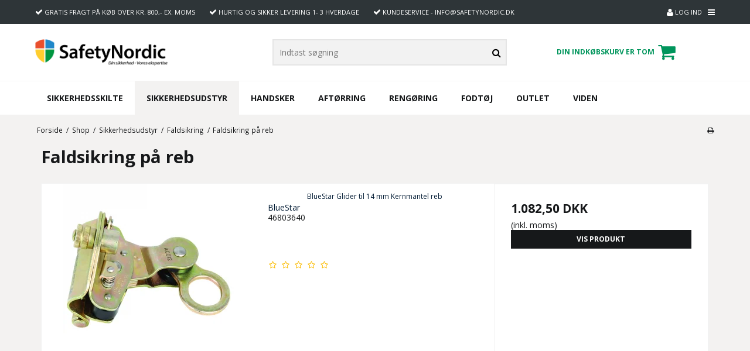

--- FILE ---
content_type: text/html; charset=ISO-8859-1
request_url: https://safetynordic.dk/shop/155-faldsikring-paa-reb/
body_size: 40773
content:
<!DOCTYPE html>
<!--[if lt IE 7 ]> <html class="ie6 ielt9 no-js" lang="da"> <![endif]-->
<!--[if IE 7 ]>    <html class="ie7 ielt9 no-js" lang="da"> <![endif]-->
<!--[if IE 8 ]>    <html class="ie8 ielt9 no-js" lang="da"> <![endif]-->
<!--[if IE 9 ]>    <html class="ie9 no-js" lang="da"> <![endif]-->
<!--[if (gt IE 9)|!(IE)]><!--> <html class="no-js" lang="da"> <!--<![endif]-->
<head prefix="og: http://ogp.me/ns#
              fb: http://ogp.me/ns/fb#
              ng: http://angularjs.org">
    <meta charset="windows-1252">
<title>Faldsikring p&aring; reb | Vi f&oslash;rer slidst&aelig;rke reb | Safety Nordic</title>
<meta name="viewport" content="width=device-width, initial-scale=1">
<meta name="generator" content="DanDomain Webshop">
<meta name="csrf_token" content="MTc2OTYyNDI5M2M1NTJmMTJjNTIzODY1YTNjZTE4ZDBmM2YyNTZiMDc1ZmU0M2FiZDRmOXNtV1NGUFpHUnpxNW1JamNyS1YzQm4wWEdCZm1hTA==" />
<meta name="description" content="Faldsikring p&aring; reb er en del af vores store sortiment af faldsikrings udstyr. Safety Nordic forhandler alt indenfor faldsikring. Findes i flere l&aelig;ngder. K&oslash;b her" />
<meta property="og:type" content="product.group" />
<meta property="og:title" content="Faldsikring p&aring; reb | Vi f&oslash;rer slidst&aelig;rke reb | Safety Nordic" />
<meta property="og:url" content="https://safetynordic.dk/shop/155-faldsikring-paa-reb/" />
<meta property="og:image" content="https://shop67396.sfstatic.io/upload_dir/pics/_thumbs/6803630.w1200.jpg" />
<meta property="og:sitename" content="Safety Nordic ApS" />
<meta property="og:description" content="Faldsikring p&aring; reb er en del af vores store sortiment af faldsikrings udstyr. Safety Nordic forhandler alt indenfor faldsikring. Findes i flere l&aelig;ngder. K&oslash;b her" />

	<link rel="shortcut icon" href="/upload_dir/pics/Billede4-gennem.png" type="image/x-icon" />
	<link rel="apple-touch-icon" href="/upload_dir/pics/Billede4-gennem.png" />



<!--[if lte IE 9]>
<script src="https://shop67396.sfstatic.io/_design/smartytemplates/store/template001/assets/js/ie.js"></script>
<link href="https://shop67396.sfstatic.io/_design/smartytemplates/store/template001/assets/css/ie.css" rel="stylesheet" type="text/css">
<link href="https://shop67396.sfstatic.io/_design/smartytemplates/store/template001/assets/css/template.ie.css" rel="stylesheet" type="text/css">
<![endif]-->

<link rel="preconnect" href="https://shop67396.sfstatic.io" crossorigin>
<link rel="preconnect" href="https://fonts.gstatic.com/" crossorigin>

<link rel="stylesheet" href="https://shop67396.sfstatic.io/_design/common/libs/font-awesome/latest/css/font-awesome.dirty.min.css">
<link rel="alternate" type="application/rss+xml" title="Nyeste produkter" href="//safetynordic.dk/RSS/?type=products&amp;mode=1&amp;lang=DK&amp;site=1" >
<link rel="alternate" type="application/rss+xml" title="Tilbud" href="//safetynordic.dk/RSS/?type=products&amp;mode=2&amp;lang=DK&amp;site=1" >
<link href="https://shop67396.sfstatic.io/_design/smartytemplates/store/template001/assets/css/libs.css?v=20251014085848" rel="stylesheet" >
<link href="https://shop67396.sfstatic.io/_design/smartytemplates/store/template001/assets/css/template.css?v=20251014085848" rel="stylesheet" >
<link href="https://shop67396.sfstatic.io/upload_dir/templates/template109_1_copy_2/assets/css/chicago.css?v=20210920083426" rel="stylesheet" >
<link href="https://shop67396.sfstatic.io/upload_dir/templates/template109_1_copy_2/assets/css/theme.css?v=20260120132424" rel="stylesheet" >
<link href="https://shop67396.sfstatic.io/_design/smartytemplates/store/template001/assets/css/print.css?v=20251014085848" media="print" rel="stylesheet" >

<script>
window.platform = window.platform || {};(function (q) {var topics = {}, subUid = -1;q.subscribe = function(topic, func) {if (!topics[topic]) {topics[topic] = [];}var token = (++subUid).toString();topics[topic].push({token: token,func: func});return token;};q.publish = function(topic, args) {if (!topics[topic]) {return false;}setTimeout(function() {var subscribers = topics[topic],len = subscribers ? subscribers.length : 0;while (len--) {subscribers[len].func(topic, args);}}, 0);return true;};q.unsubscribe = function(token) {for (var m in topics) {if (topics[m]) {for (var i = 0, j = topics[m].length; i < j; i++) {if (topics[m][i].token === token) {topics[m].splice(i, 1);return token;}}}}return false;};})(window.platform);
</script>


    <link rel="publisher" href="https://safety-nordic-aps.business.site" />





        
            <script async src="https://www.googletagmanager.com/gtag/js?id=UA-173081161-1" id="google-analytics" ></script>

        


<script>
    
        window.dataLayer = window.dataLayer || [];
        function gtag(){dataLayer.push(arguments);}
        gtag('js', new Date());

        var gtagConfigs = {
            'anonymize_ip': true
        };

        if (sessionStorage.getItem('referrer') !== null) {
            gtagConfigs['page_referrer'] = sessionStorage.getItem('referrer');
            sessionStorage.removeItem('referrer');
        }
    

    
        
    gtag('consent', 'default', {"functionality_storage":"denied","security_storage":"denied","personalization_storage":"denied","analytics_storage":"denied","ad_storage":"denied","ad_user_data":"denied","ad_personalization":"denied"});

            
    
                        
                    
                    
                                
    

        gtag('consent', 'update', {"functionality_storage":"granted","security_storage":"granted","personalization_storage":"granted","analytics_storage":"granted","ad_storage":"granted","ad_user_data":"granted","ad_personalization":"granted"});
    


            gtag('config', 'UA-173081161-1', gtagConfigs);
    
        
                
        </script>
    
<meta name="facebook-domain-verification" content="atijwfzm5p7cr7shgzhq4cjw1tzouo" />

<!-- Facebook Pixel Code -->
<script>
!function(f,b,e,v,n,t,s)
{if(f.fbq)return;n=f.fbq=function(){n.callMethod?
n.callMethod.apply(n,arguments):n.queue.push(arguments)};
if(!f._fbq)f._fbq=n;n.push=n;n.loaded=!0;n.version='2.0';
n.queue=[];t=b.createElement(e);t.async=!0;
t.src=v;s=b.getElementsByTagName(e)[0];
s.parentNode.insertBefore(t,s)}(window, document,'script',
'https://connect.facebook.net/en_US/fbevents.js');
fbq('init', '330013767846510');
fbq('track', 'PageView');
</script>
<noscript><img height="1" width="1" style="display:none"
src="https://www.facebook.com/tr?id=330013767846510&ev=PageView&noscript=1"
/></noscript>
<!-- End Facebook Pixel Code -->
<script src="https://my.anyday.io/price-widget/anyday-price-widget.js" type="module" async></script>

<!-- Google Tag Manager -->
<script>(function(w,d,s,l,i){w[l]=w[l]||[];w[l].push({'gtm.start':
new Date().getTime(),event:'gtm.js'});var f=d.getElementsByTagName(s)[0],
j=d.createElement(s),dl=l!='dataLayer'?'&l='+l:'';j.async=true;j.src=
'https://www.googletagmanager.com/gtm.js?id='+i+dl;f.parentNode.insertBefore(j,f);
})(window,document,'script','dataLayer','GTM-P37NX32X');</script>
<!-- End Google Tag Manager -->


<style type="text/css">.m-product-short-description {margin-top:15px;}

.main-menu #clonedMenu li.b-category-li-0 .dropdown-megamenu .b-productcategories-level-1 {
flex-wrap: wrap;
}

.main-menu #clonedMenu li.b-category-li-0 .dropdown-megamenu .b-productcategories-level-1>li {
width: 25%!important;
}

.main-menu #clonedMenu li.b-category-li-0 .dropdown-megamenu .b-productcategories-level-1>li>a {
padding: 10px 0;
}

.main-menu #clonedMenu {
flex-wrap: wrap!important;
}
</style>
</head>
<body id="ng-app" data-ng-app="platform-app" data-ng-strict-di class="site1 languageDK currencyDKK pageId2 pageCategory155 pageTypeproduct" itemscope itemtype="http://schema.org/WebPage">

        <!-- Google Tag Manager (noscript) -->
<noscript><iframe src="https://www.googletagmanager.com/ns.html?id=GTM-P37NX32X"
height="0" width="0" style="display:none;visibility:hidden"></iframe></noscript>
<!-- End Google Tag Manager (noscript) -->


<div class="topbar">
    <div class="container width-xlarge">
        <div class="topbar-inner">
            <div class="usp-section">
                <ul>
                                            <li><i class="fa fa-check"></i> <b>Gratis fragt</b> p&aring; k&oslash;b over kr. 800,- ex. moms</li>
                                                                <li><i class="fa fa-check"></i> <b>Hurtig og sikker levering</b> 1- 3 hverdage </li>
                                                                <li><i class="fa fa-check"></i> <b>Kundeservice</b> - info@safetynordic.dk</li>
                                    </ul>
            </div>

            <div class="menu-section">
                                    <div class="login-button">
                                                    <a href="/log-ind/" class="link-btn"><i class="fa fa-user"></i> Log ind</a>
                                            </div>
                                <div class="menu-button-icon">
                    <i class="fa fa-bars"></i>
                </div>
            </div>
            </div>
    </div>
</div>





                    
<header class="site-header" itemscope itemtype="http://schema.org/WPHeader">
    <div class="container with-xlarge">
        <div class="row">
            <div class="col-s-2 col-m-4 col-l-4 col-xl-5 logo-row">
                
<div class="logo w-logo">

		
    <a class="logo-anchor anchor-image" href="/" title="Safety Nordic ApS"><img src="https://shop67396.sfstatic.io/upload_dir/pics/Safety-20012026-2.png" alt="Safety Nordic ApS" class="responsive"/></a>

		</div>
            </div>
            <div class="col-s-2 col-m-4 col-l-4 col-xl-15 search-row">
                            <div class="search-close-button">
                    <i class="fa fa-times"></i>
                </div>
                <div class="search-module">
                    <form class="top-search-form" method="get" action="/shop/">
                        <div class="input-group xsmall">
                            <input type="text" class="form-input input-group-main" placeholder="Indtast s&oslash;gning" name="search" required>
                            <span class="input-group-button"><button class="button" type="submit"><i class="fa fa-search"></i></button></span>
                        </div>
                    </form>
                </div>
                        </div>
            <div class="col-s-2 col-m-4 col-l-4 col-xl-4 icon-nav">
                <div class="header-icon mobile-search-icon">
                    <i class="fa fa-search"></i>
                </div>
                <div class="header-cart">
                                                                    
                        <div class="is-hidden-s is-hidden-m">
                            








<div class="m-quick-cart is-hidden-s w-cart">
    <div class="dropdown" style="float:right;">
                    <a href="/kurv/" class="quick-cart-link button-primary button-icon right">Din indk&oslash;bskurv er tom<i class="fa fa-shopping-cart"></i></a>
        
            </div>
</div>
                        </div>
                        <a href="/kurv/" class="quick-cart-link mobile-cart-link">
                            <div>
                                                                <div class="cart-amount">0</div>
                            </div>
                            <!-- <img class="shopping-cart" src="https://shop67396.sfstatic.io" alt=""> -->
                            <i class="fa fa-shopping-cart"></i>
                        </a>
                        
                                    </div>
                
                                    <div class="mobile-user-icon">
                                                    <a href="/log-ind/" class="link-btn"><i class="fa fa-user"></i></a>
                                            </div>
                                <div class="menu-button-icon mobile-menu-icon">
                    <i class="fa fa-bars"></i>
                </div>
            </div>
        </div>
    </div>
</header>
<div class="site-navigation">
    <nav class="navbar w-widget widget" itemscope itemtype="http://schema.org/SiteNavigationElement">

                
        

                
                    <div class="main-menu">
                <div class="container">
                    <ul id="clonedMenu" class="productcategories-level-0">
                                                    
                                                        
                                
                            <li class="b-productcategory b-category-li-0 b-category-13 parent-category">
                                <a class="b-productcategory-anchor b-anchor" href="/shop/13-sikkerhedsskilte/">
                                    Sikkerhedsskilte
                                    
                                                                            <span class="menu-dropdown-toggle">
                                            <i class="fa fa-caret-down"></i>
                                        </span>
                                                                    </a>

                                                                    <div class="dropdown-megamenu">
                                        <div class="container width-xlarge">
                                            <ul class="b-productcategories-list b-productcategories-level-1">
                                                                                                    <li class="b-productcategory b-category-li-1 b-category-66">
                                                        
                                                                                                                    <a href="/shop/66-advarselsskilte/">Advarselsskilte</a>
                                                        
                                                                                                                
                                                                                                            </li>
                                                                                                    <li class="b-productcategory b-category-li-1 b-category-67">
                                                        
                                                                                                                    <a href="/shop/67-forbudsskilte/">Forbudsskilte</a>
                                                        
                                                                                                                
                                                                                                            </li>
                                                                                                    <li class="b-productcategory b-category-li-1 b-category-68">
                                                        
                                                                                                                    <a href="/shop/68-paabudsskilte/">P&aring;budsskilte</a>
                                                        
                                                                                                                
                                                                                                            </li>
                                                                                                    <li class="b-productcategory b-category-li-1 b-category-65">
                                                        
                                                                                                                    <a href="/shop/65-brandskilte/">Brandskilte</a>
                                                        
                                                                                                                
                                                                                                            </li>
                                                                                                    <li class="b-productcategory b-category-li-1 b-category-64">
                                                        
                                                                                                                    <a href="/shop/64-flugtvejsskilte/">Flugtvejsskilte</a>
                                                        
                                                                                                                
                                                                                                            </li>
                                                                                                    <li class="b-productcategory b-category-li-1 b-category-100">
                                                        
                                                                                                                    <a href="/shop/100-imo-marine-og-skibsskilte/">IMO Marine og skibsskilte</a>
                                                        
                                                                                                                
                                                                                                            </li>
                                                                                                    <li class="b-productcategory b-category-li-1 b-category-63">
                                                        
                                                                                                                    <a href="/shop/63-covid-19-skilte/">Covid-19 Skilte</a>
                                                        
                                                                                                                
                                                                                                            </li>
                                                                                                    <li class="b-productcategory b-category-li-1 b-category-75">
                                                        
                                                                                                                    <a href="/shop/75-piktogrammer/">Piktogrammer</a>
                                                        
                                                                                                                
                                                                                                            </li>
                                                                                                    <li class="b-productcategory b-category-li-1 b-category-69">
                                                        
                                                                                                                    <a href="/shop/69-video-overvaagningsskilte/">Video overv&aring;gningsskilte</a>
                                                        
                                                                                                                
                                                                                                            </li>
                                                                                                    <li class="b-productcategory b-category-li-1 b-category-88">
                                                        
                                                                                                                    <a href="/shop/88-affaldsskilte/">Affaldsskilte</a>
                                                        
                                                                                                                
                                                                                                            </li>
                                                                                                    <li class="b-productcategory b-category-li-1 b-category-73">
                                                        
                                                                                                                    <a href="/shop/73-henvisnings-og-parkeringsskilt/">Henvisnings- og parkeringsskilte</a>
                                                        
                                                                                                                
                                                                                                            </li>
                                                                                                    <li class="b-productcategory b-category-li-1 b-category-161">
                                                        
                                                                                                                    <a href="/shop/161-naturstyrelsen-skilte/">Naturstyrelsen skilte</a>
                                                        
                                                                                                                
                                                                                                            </li>
                                                                                                    <li class="b-productcategory b-category-li-1 b-category-74">
                                                        
                                                                                                                    <a href="/shop/74-fritstaaende-skilte/">Fritst&aring;ende skilte</a>
                                                        
                                                                                                                
                                                                                                            </li>
                                                                                                    <li class="b-productcategory b-category-li-1 b-category-129">
                                                        
                                                                                                                    <a href="/shop/129-oplysningstavler/">Oplysningstavler</a>
                                                        
                                                                                                                
                                                                                                            </li>
                                                                                                    <li class="b-productcategory b-category-li-1 b-category-162">
                                                        
                                                                                                                    <a href="/shop/162-galger-og-standere/">Galger og standere</a>
                                                        
                                                                                                                
                                                                                                            </li>
                                                                                                    <li class="b-productcategory b-category-li-1 b-category-72">
                                                        
                                                                                                                    <a href="/shop/72-kalibreringsmaerker/">Kalibreringsm&aelig;rker</a>
                                                        
                                                                                                                
                                                                                                            </li>
                                                                                                    <li class="b-productcategory b-category-li-1 b-category-70">
                                                        
                                                                                                                    <a href="/shop/70-farligt-gods-faresedler/">Farligt Gods Faresedler</a>
                                                        
                                                                                                                
                                                                                                            </li>
                                                                                                    <li class="b-productcategory b-category-li-1 b-category-71">
                                                        
                                                                                                                    <a href="/shop/71-ghs-faresymboler/">GHS Faresymboler</a>
                                                        
                                                                                                                
                                                                                                            </li>
                                                                                                    <li class="b-productcategory b-category-li-1 b-category-128">
                                                        
                                                                                                                    <a href="/shop/128-tape-og-markeringer/">Tape og markeringer</a>
                                                        
                                                                                                                
                                                                                                            </li>
                                                                                                    <li class="b-productcategory b-category-li-1 b-category-163">
                                                        
                                                                                                                    <a href="/shop/163-markeringsspray/">Markeringsspray</a>
                                                        
                                                                                                                
                                                                                                            </li>
                                                                                                    <li class="b-productcategory b-category-li-1 b-category-19">
                                                        
                                                                                                                    <a href="/shop/19-afspaerring/">Afsp&aelig;rring</a>
                                                        
                                                                                                                
                                                                                                            </li>
                                                                                                    <li class="b-productcategory b-category-li-1 b-category-177">
                                                        
                                                                                                                    <a href="/shop/177-taktile-affaldsskilte/">Taktile affaldsskilte</a>
                                                        
                                                                                                                
                                                                                                            </li>
                                                                                            </ul>
                                        </div>
                                    </div>
                                                            </li>
                                                    
                                                        
                                
                            <li class="b-productcategory b-category-li-0 b-category-59 active parent-category">
                                <a class="b-productcategory-anchor b-anchor" href="/shop/59-sikkerhedsudstyr/">
                                    Sikkerhedsudstyr
                                    
                                                                            <span class="menu-dropdown-toggle">
                                            <i class="fa fa-caret-down"></i>
                                        </span>
                                                                    </a>

                                                                    <div class="dropdown-megamenu">
                                        <div class="container width-xlarge">
                                            <ul class="b-productcategories-list b-productcategories-level-1">
                                                                                                    <li class="b-productcategory b-category-li-1 b-category-6">
                                                        
                                                                                                                    <a href="/shop/6-aandedraetsvaern/">Åndedrætsværn</a>
                                                        
                                                                                                                
                                                                                                                    <ul class="b-productcategories-list b-productcategories-level-2">
                                                                                                                                    <li class="b-productcategory b-category-li-2 b-category-109">
                                                                        <a href="/shop/109-filtre-hel--og-halvmasker/">Filtre hel- og halvmasker</a>
                                                                    </li>
                                                                                                                                    <li class="b-productcategory b-category-li-2 b-category-108">
                                                                        <a href="/shop/108-filtre-turbo-aandedraetsvaern/">Filtre turbo &aring;ndedr&aelig;tsv&aelig;rn</a>
                                                                    </li>
                                                                                                                                    <li class="b-productcategory b-category-li-2 b-category-104">
                                                                        <a href="/shop/104-filtrerende-ansigtsmasker/">Filtrerende ansigtsmasker</a>
                                                                    </li>
                                                                                                                                    <li class="b-productcategory b-category-li-2 b-category-111">
                                                                        <a href="/shop/111-flugtudstyr/">Flugtudstyr</a>
                                                                    </li>
                                                                                                                                    <li class="b-productcategory b-category-li-2 b-category-106">
                                                                        <a href="/shop/106-halvmasker/">Halvmasker</a>
                                                                    </li>
                                                                                                                                    <li class="b-productcategory b-category-li-2 b-category-105">
                                                                        <a href="/shop/105-helmasker-og-tilbehoer/">Helmasker og tilbeh&oslash;r</a>
                                                                    </li>
                                                                                                                                    <li class="b-productcategory b-category-li-2 b-category-110">
                                                                        <a href="/shop/110-trykluftforsynet-aandedraetsvaern/">Trykluftforsynet &aring;ndedr&aelig;tsv&aelig;rn</a>
                                                                    </li>
                                                                                                                                    <li class="b-productcategory b-category-li-2 b-category-107">
                                                                        <a href="/shop/107-turbo-aandedraetsvaern/">Turbo &aring;ndedr&aelig;tsv&aelig;rn</a>
                                                                    </li>
                                                                                                                                    <li class="b-productcategory b-category-li-2 b-category-126">
                                                                        <a href="/shop/126-mundbind/">Mundbind</a>
                                                                    </li>
                                                                                                                            </ul>
                                                                                                            </li>
                                                                                                    <li class="b-productcategory b-category-li-1 b-category-143">
                                                        
                                                                                                                    <a href="/shop/143-hoerevaern/">H&oslash;rev&aelig;rn</a>
                                                        
                                                                                                                
                                                                                                                    <ul class="b-productcategories-list b-productcategories-level-2">
                                                                                                                                    <li class="b-productcategory b-category-li-2 b-category-10">
                                                                        <a href="/shop/10-oerekopper/">&Oslash;rekopper</a>
                                                                    </li>
                                                                                                                                    <li class="b-productcategory b-category-li-2 b-category-144">
                                                                        <a href="/shop/144-elektroniske-hoerevaern/">Elektroniske h&oslash;rev&aelig;rn</a>
                                                                    </li>
                                                                                                                                    <li class="b-productcategory b-category-li-2 b-category-145">
                                                                        <a href="/shop/145-oerepropper/">&Oslash;repropper</a>
                                                                    </li>
                                                                                                                                    <li class="b-productcategory b-category-li-2 b-category-146">
                                                                        <a href="/shop/146-boejlehoerevaern/">B&oslash;jleh&oslash;rev&aelig;rn</a>
                                                                    </li>
                                                                                                                            </ul>
                                                                                                            </li>
                                                                                                    <li class="b-productcategory b-category-li-1 b-category-130">
                                                        
                                                                                                                    <a href="/shop/130-hovedvaern/">Hovedv&aelig;rn</a>
                                                        
                                                                                                                
                                                                                                                    <ul class="b-productcategories-list b-productcategories-level-2">
                                                                                                                                    <li class="b-productcategory b-category-li-2 b-category-11">
                                                                        <a href="/shop/11-sikkerhedshjelme/">Sikkerhedshjelme</a>
                                                                    </li>
                                                                                                                                    <li class="b-productcategory b-category-li-2 b-category-131">
                                                                        <a href="/shop/131-bump-cap/">Bump Cap</a>
                                                                    </li>
                                                                                                                                    <li class="b-productcategory b-category-li-2 b-category-133">
                                                                        <a href="/shop/133-hjelmhuer/">Hjelmhuer</a>
                                                                    </li>
                                                                                                                                    <li class="b-productcategory b-category-li-2 b-category-134">
                                                                        <a href="/shop/134-pandelamper/">Pandelamper</a>
                                                                    </li>
                                                                                                                                    <li class="b-productcategory b-category-li-2 b-category-135">
                                                                        <a href="/shop/135-visir/">Visir</a>
                                                                    </li>
                                                                                                                            </ul>
                                                                                                            </li>
                                                                                                    <li class="b-productcategory b-category-li-1 b-category-137">
                                                        
                                                                                                                    <a href="/shop/137-oejenvaern/">&Oslash;jenv&aelig;rn</a>
                                                        
                                                                                                                
                                                                                                                    <ul class="b-productcategories-list b-productcategories-level-2">
                                                                                                                                    <li class="b-productcategory b-category-li-2 b-category-8">
                                                                        <a href="/shop/8-sikkerhedsbriller/">Sikkerhedsbriller</a>
                                                                    </li>
                                                                                                                                    <li class="b-productcategory b-category-li-2 b-category-138">
                                                                        <a href="/shop/138-ansigtskaerme-og-visirer/">Ansigtsk&aelig;rme og Visirer</a>
                                                                    </li>
                                                                                                                                    <li class="b-productcategory b-category-li-2 b-category-139">
                                                                        <a href="/shop/139-goggles-og-helbriller/">Goggles og helbriller</a>
                                                                    </li>
                                                                                                                                    <li class="b-productcategory b-category-li-2 b-category-140">
                                                                        <a href="/shop/140-styrkebriller/">Styrkebriller</a>
                                                                    </li>
                                                                                                                                    <li class="b-productcategory b-category-li-2 b-category-141">
                                                                        <a href="/shop/141-svejsebriller-og-skaerme/">Svejsebriller og sk&aelig;rme</a>
                                                                    </li>
                                                                                                                                    <li class="b-productcategory b-category-li-2 b-category-142">
                                                                        <a href="/shop/142-tilbehoer-oejenvaern/">Tilbeh&oslash;r &oslash;jenv&aelig;rn</a>
                                                                    </li>
                                                                                                                            </ul>
                                                                                                            </li>
                                                                                                    <li class="b-productcategory b-category-li-1 b-category-147 active">
                                                        
                                                                                                                    <a href="/shop/147-faldsikring/">Faldsikring</a>
                                                        
                                                                                                                
                                                                                                                    <ul class="b-productcategories-list b-productcategories-level-2">
                                                                                                                                    <li class="b-productcategory b-category-li-2 b-category-148">
                                                                        <a href="/shop/148-broendhejs/">Br&oslash;ndhejs</a>
                                                                    </li>
                                                                                                                                    <li class="b-productcategory b-category-li-2 b-category-149">
                                                                        <a href="/shop/149-faldblokke/">Faldblokke</a>
                                                                    </li>
                                                                                                                                    <li class="b-productcategory b-category-li-2 b-category-155 active">
                                                                        <a href="/shop/155-faldsikring-paa-reb/">Faldsikring p&aring; reb</a>
                                                                    </li>
                                                                                                                                    <li class="b-productcategory b-category-li-2 b-category-156">
                                                                        <a href="/shop/156-karabinhager/">Karabinhager</a>
                                                                    </li>
                                                                                                                                    <li class="b-productcategory b-category-li-2 b-category-152">
                                                                        <a href="/shop/152-stoettebaelter/">St&oslash;tteb&aelig;lter</a>
                                                                    </li>
                                                                                                                                    <li class="b-productcategory b-category-li-2 b-category-151">
                                                                        <a href="/shop/151-tasker-og-tilbehoer/">Tasker og tilbeh&oslash;r</a>
                                                                    </li>
                                                                                                                                    <li class="b-productcategory b-category-li-2 b-category-16">
                                                                        <a href="/shop/16-faldsikringsseler/">Faldsikringsseler</a>
                                                                    </li>
                                                                                                                                    <li class="b-productcategory b-category-li-2 b-category-150">
                                                                        <a href="/shop/150-forankring/">Forankring</a>
                                                                    </li>
                                                                                                                                    <li class="b-productcategory b-category-li-2 b-category-153">
                                                                        <a href="/shop/153-falddaemperliner/">Faldd&aelig;mperliner</a>
                                                                    </li>
                                                                                                                                    <li class="b-productcategory b-category-li-2 b-category-154">
                                                                        <a href="/shop/154-faldsikringssaet/">Faldsikringss&aelig;t</a>
                                                                    </li>
                                                                                                                                    <li class="b-productcategory b-category-li-2 b-category-157">
                                                                        <a href="/shop/157-redning-og-evakuering/">Redning og evakuering</a>
                                                                    </li>
                                                                                                                                    <li class="b-productcategory b-category-li-2 b-category-158">
                                                                        <a href="/shop/158-rope-access/">Rope Access</a>
                                                                    </li>
                                                                                                                                    <li class="b-productcategory b-category-li-2 b-category-159">
                                                                        <a href="/shop/159-vaerktoejsikring-i-hoejden/">V&aelig;rkt&oslash;jsikring i h&oslash;jden</a>
                                                                    </li>
                                                                                                                            </ul>
                                                                                                            </li>
                                                                                                    <li class="b-productcategory b-category-li-1 b-category-18">
                                                        
                                                                                                                    <a href="/shop/18-foerstehjaelp/">F&oslash;rstehj&aelig;lp</a>
                                                        
                                                                                                                
                                                                                                            </li>
                                                                                                    <li class="b-productcategory b-category-li-1 b-category-39">
                                                        
                                                                                                                    <a href="/shop/39-beskyttelsesdragter/">Beskyttelsesdragter</a>
                                                        
                                                                                                                
                                                                                                            </li>
                                                                                                    <li class="b-productcategory b-category-li-1 b-category-160">
                                                        
                                                                                                                    <a href="/shop/160-lockout-tagout/">Lockout Tagout</a>
                                                        
                                                                                                                
                                                                                                            </li>
                                                                                                    <li class="b-productcategory b-category-li-1 b-category-136">
                                                        
                                                                                                                    <a href="/shop/136-gasdetektorer/">Gasdetektorer</a>
                                                        
                                                                                                                
                                                                                                            </li>
                                                                                                    <li class="b-productcategory b-category-li-1 b-category-168">
                                                        
                                                                                                                    <a href="/shop/168-skadedyrskontrol/">Skadedyrskontrol</a>
                                                        
                                                                                                                
                                                                                                            </li>
                                                                                            </ul>
                                        </div>
                                    </div>
                                                            </li>
                                                    
                                                        
                                
                            <li class="b-productcategory b-category-li-0 b-category-12 parent-category">
                                <a class="b-productcategory-anchor b-anchor" href="/shop/12-handsker/">
                                    Handsker
                                    
                                                                            <span class="menu-dropdown-toggle">
                                            <i class="fa fa-caret-down"></i>
                                        </span>
                                                                    </a>

                                                                    <div class="dropdown-megamenu">
                                        <div class="container width-xlarge">
                                            <ul class="b-productcategories-list b-productcategories-level-1">
                                                                                                    <li class="b-productcategory b-category-li-1 b-category-120">
                                                        
                                                                                                                    <a href="/shop/120-tekniker-og-montage/">Tekniker og Montage</a>
                                                        
                                                                                                                
                                                                                                            </li>
                                                                                                    <li class="b-productcategory b-category-li-1 b-category-124">
                                                        
                                                                                                                    <a href="/shop/124-bomulds--og-strikhandsker/">Bomulds- og strikhandsker</a>
                                                        
                                                                                                                
                                                                                                            </li>
                                                                                                    <li class="b-productcategory b-category-li-1 b-category-123">
                                                        
                                                                                                                    <a href="/shop/123-industri/">Industri</a>
                                                        
                                                                                                                
                                                                                                            </li>
                                                                                                    <li class="b-productcategory b-category-li-1 b-category-115">
                                                        
                                                                                                                    <a href="/shop/115-kemi/">Kemi</a>
                                                        
                                                                                                                
                                                                                                            </li>
                                                                                                    <li class="b-productcategory b-category-li-1 b-category-116">
                                                        
                                                                                                                    <a href="/shop/116-svejse/">Svejse</a>
                                                        
                                                                                                                
                                                                                                            </li>
                                                                                                    <li class="b-productcategory b-category-li-1 b-category-118">
                                                        
                                                                                                                    <a href="/shop/118-skaerehemmende/">Sk&aelig;rehemmende</a>
                                                        
                                                                                                                
                                                                                                            </li>
                                                                                                    <li class="b-productcategory b-category-li-1 b-category-119">
                                                        
                                                                                                                    <a href="/shop/119-kuldebeskyttende/">Kuldebeskyttende</a>
                                                        
                                                                                                                
                                                                                                            </li>
                                                                                                    <li class="b-productcategory b-category-li-1 b-category-114">
                                                        
                                                                                                                    <a href="/shop/114-engangshandsker/">Engangshandsker</a>
                                                        
                                                                                                                
                                                                                                            </li>
                                                                                                    <li class="b-productcategory b-category-li-1 b-category-122">
                                                        
                                                                                                                    <a href="/shop/122-special/">Special</a>
                                                        
                                                                                                                
                                                                                                            </li>
                                                                                                    <li class="b-productcategory b-category-li-1 b-category-125">
                                                        
                                                                                                                    <a href="/shop/125-tilbehoer/">Tilbeh&oslash;r</a>
                                                        
                                                                                                                
                                                                                                            </li>
                                                                                            </ul>
                                        </div>
                                    </div>
                                                            </li>
                                                    
                                                        
                                
                            <li class="b-productcategory b-category-li-0 b-category-14 parent-category">
                                <a class="b-productcategory-anchor b-anchor" href="/shop/14-aftoerring/">
                                    Aft&oslash;rring
                                    
                                                                            <span class="menu-dropdown-toggle">
                                            <i class="fa fa-caret-down"></i>
                                        </span>
                                                                    </a>

                                                                    <div class="dropdown-megamenu">
                                        <div class="container width-xlarge">
                                            <ul class="b-productcategories-list b-productcategories-level-1">
                                                                                                    <li class="b-productcategory b-category-li-1 b-category-25">
                                                        
                                                                                                                    <a href="/shop/25-aftoerring/">Aft&oslash;rring</a>
                                                        
                                                                                                                
                                                                                                            </li>
                                                                                                    <li class="b-productcategory b-category-li-1 b-category-31">
                                                        
                                                                                                                    <a href="/shop/31-dispensere-og-gulvstativer/">Dispensere og gulvstativer</a>
                                                        
                                                                                                                
                                                                                                            </li>
                                                                                                    <li class="b-productcategory b-category-li-1 b-category-29">
                                                        
                                                                                                                    <a href="/shop/29-haand-desinfektion/">Hånd desinfektion</a>
                                                        
                                                                                                                
                                                                                                            </li>
                                                                                                    <li class="b-productcategory b-category-li-1 b-category-32">
                                                        
                                                                                                                    <a href="/shop/32-industri-aftoerring/">Industri aftørring</a>
                                                        
                                                                                                                
                                                                                                            </li>
                                                                                                    <li class="b-productcategory b-category-li-1 b-category-26">
                                                        
                                                                                                                    <a href="/shop/26-koekken-ruller/">Køkken ruller</a>
                                                        
                                                                                                                
                                                                                                            </li>
                                                                                                    <li class="b-productcategory b-category-li-1 b-category-38">
                                                        
                                                                                                                    <a href="/shop/38-servietter-og-duge/">Servietter og duge</a>
                                                        
                                                                                                                
                                                                                                            </li>
                                                                                                    <li class="b-productcategory b-category-li-1 b-category-28">
                                                        
                                                                                                                    <a href="/shop/28-saebe-amp-pleje/">Sæbe &amp; pleje</a>
                                                        
                                                                                                                
                                                                                                            </li>
                                                                                                    <li class="b-productcategory b-category-li-1 b-category-27">
                                                        
                                                                                                                    <a href="/shop/27-toilet-papir/">Toilet papir</a>
                                                        
                                                                                                                
                                                                                                            </li>
                                                                                            </ul>
                                        </div>
                                    </div>
                                                            </li>
                                                    
                                                        
                                
                            <li class="b-productcategory b-category-li-0 b-category-36 parent-category">
                                <a class="b-productcategory-anchor b-anchor" href="/shop/36-rengoering/">
                                    Reng&oslash;ring
                                    
                                                                            <span class="menu-dropdown-toggle">
                                            <i class="fa fa-caret-down"></i>
                                        </span>
                                                                    </a>

                                                                    <div class="dropdown-megamenu">
                                        <div class="container width-xlarge">
                                            <ul class="b-productcategories-list b-productcategories-level-1">
                                                                                                    <li class="b-productcategory b-category-li-1 b-category-167">
                                                        
                                                                                                                    <a href="/shop/167-lugtfjerner/">Lugtfjerner</a>
                                                        
                                                                                                                
                                                                                                            </li>
                                                                                                    <li class="b-productcategory b-category-li-1 b-category-37">
                                                        
                                                                                                                    <a href="/shop/37-rengoeringsmidler-og-kemi/">Rengøringsmidler og kemi</a>
                                                        
                                                                                                                
                                                                                                                    <ul class="b-productcategories-list b-productcategories-level-2">
                                                                                                                                    <li class="b-productcategory b-category-li-2 b-category-78">
                                                                        <a href="/shop/78-gulvmidler-og-polish/">Gulvmidler og polish</a>
                                                                    </li>
                                                                                                                                    <li class="b-productcategory b-category-li-2 b-category-79">
                                                                        <a href="/shop/79-koekkenrengoering/">Køkkenrengøring</a>
                                                                    </li>
                                                                                                                                    <li class="b-productcategory b-category-li-2 b-category-80">
                                                                        <a href="/shop/80-sanitetsrengoering/">Sanitetsrengøring</a>
                                                                    </li>
                                                                                                                                    <li class="b-productcategory b-category-li-2 b-category-81">
                                                                        <a href="/shop/81-skumrengoering/">Skumrengøring</a>
                                                                    </li>
                                                                                                                                    <li class="b-productcategory b-category-li-2 b-category-82">
                                                                        <a href="/shop/82-toejvask-og-skyllemidler/">Tøjvask og skyllemidler</a>
                                                                    </li>
                                                                                                                                    <li class="b-productcategory b-category-li-2 b-category-77">
                                                                        <a href="/shop/77-universal-og-grundrengoering/">Universal og grundrengøring</a>
                                                                    </li>
                                                                                                                                    <li class="b-productcategory b-category-li-2 b-category-83">
                                                                        <a href="/shop/83-diverse-rengoeringsmidler/">Diverse rengøringsmidler</a>
                                                                    </li>
                                                                                                                                    <li class="b-productcategory b-category-li-2 b-category-176">
                                                                        <a href="/shop/176-industriel-rengoering-og-vedligehold/">Industriel reng&oslash;ring og vedligehold</a>
                                                                    </li>
                                                                                                                            </ul>
                                                                                                            </li>
                                                                                                    <li class="b-productcategory b-category-li-1 b-category-84">
                                                        
                                                                                                                    <a href="/shop/84-rengoerings-rekvisitter/">Rengørings rekvisitter</a>
                                                        
                                                                                                                
                                                                                                                    <ul class="b-productcategories-list b-productcategories-level-2">
                                                                                                                                    <li class="b-productcategory b-category-li-2 b-category-85">
                                                                        <a href="/shop/85-boerster-og-spande/">Børster og spande</a>
                                                                    </li>
                                                                                                                                    <li class="b-productcategory b-category-li-2 b-category-86">
                                                                        <a href="/shop/86-koste-gulvskrubbere-og-fejebakker/">Koste, gulvskrubbere og fejebakker</a>
                                                                    </li>
                                                                                                                                    <li class="b-productcategory b-category-li-2 b-category-87">
                                                                        <a href="/shop/87-skafter/">Skafter</a>
                                                                    </li>
                                                                                                                                    <li class="b-productcategory b-category-li-2 b-category-97">
                                                                        <a href="/shop/97-skovle-og-spartler/">Skovle og spartler</a>
                                                                    </li>
                                                                                                                            </ul>
                                                                                                            </li>
                                                                                                    <li class="b-productcategory b-category-li-1 b-category-89">
                                                        
                                                                                                                    <a href="/shop/89-affaldshaandtering/">Affaldsh&aring;ndtering</a>
                                                        
                                                                                                                
                                                                                                                    <ul class="b-productcategories-list b-productcategories-level-2">
                                                                                                                                    <li class="b-productcategory b-category-li-2 b-category-91">
                                                                        <a href="/shop/91-affaldsposer-og-saekke/">Affaldsposer og s&aelig;kke</a>
                                                                    </li>
                                                                                                                                    <li class="b-productcategory b-category-li-2 b-category-90">
                                                                        <a href="/shop/90-affaldsstativer-og-containere/">Affaldsstativer og containere</a>
                                                                    </li>
                                                                                                                                    <li class="b-productcategory b-category-li-2 b-category-174">
                                                                        <a href="/shop/174-affaldshaandtering-og-sanering/">Affaldsh&aring;ndtering og sanering</a>
                                                                    </li>
                                                                                                                            </ul>
                                                                                                            </li>
                                                                                                    <li class="b-productcategory b-category-li-1 b-category-92">
                                                        
                                                                                                                    <a href="/shop/92-vinduespudser-udstyr/">Vinduespudser udstyr</a>
                                                        
                                                                                                                
                                                                                                            </li>
                                                                                                    <li class="b-productcategory b-category-li-1 b-category-94">
                                                        
                                                                                                                    <a href="/shop/94-klude-svampe-og-mopper/">Klude, svampe og mopper</a>
                                                        
                                                                                                                
                                                                                                                    <ul class="b-productcategories-list b-productcategories-level-2">
                                                                                                                                    <li class="b-productcategory b-category-li-2 b-category-93">
                                                                        <a href="/shop/93-klude/">Klude</a>
                                                                    </li>
                                                                                                                                    <li class="b-productcategory b-category-li-2 b-category-95">
                                                                        <a href="/shop/95-microfiberklude/">Microfiberklude</a>
                                                                    </li>
                                                                                                                                    <li class="b-productcategory b-category-li-2 b-category-96">
                                                                        <a href="/shop/96-mopper-og-tilbehoer/">Mopper og tilbehør</a>
                                                                    </li>
                                                                                                                                    <li class="b-productcategory b-category-li-2 b-category-98">
                                                                        <a href="/shop/98-svampe-og-skurenylon/">Svampe og skurenylon</a>
                                                                    </li>
                                                                                                                            </ul>
                                                                                                            </li>
                                                                                                    <li class="b-productcategory b-category-li-1 b-category-113">
                                                        
                                                                                                                    <a href="/shop/113-rengoeringsmaskiner-og-tilbehoer/">Rengøringsmaskiner og tilbehør</a>
                                                        
                                                                                                                
                                                                                                            </li>
                                                                                                    <li class="b-productcategory b-category-li-1 b-category-169">
                                                        
                                                                                                                    <a href="/shop/169-industristoevsugere/">Industrist&oslash;vsugere</a>
                                                        
                                                                                                                
                                                                                                                    <ul class="b-productcategories-list b-productcategories-level-2">
                                                                                                                                    <li class="b-productcategory b-category-li-2 b-category-170">
                                                                        <a href="/shop/170-enfaset-industristoevsuger/">Enfaset industrist&oslash;vsuger</a>
                                                                    </li>
                                                                                                                                    <li class="b-productcategory b-category-li-2 b-category-171">
                                                                        <a href="/shop/171-du-puy-sky-oliedampsamlere/">DU-PUY SKY Oliedampsamlere</a>
                                                                    </li>
                                                                                                                            </ul>
                                                                                                            </li>
                                                                                                    <li class="b-productcategory b-category-li-1 b-category-175">
                                                        
                                                                                                                    <a href="/shop/175-olie--og-kemikaliespild/">Olie- og Kemikaliespild</a>
                                                        
                                                                                                                
                                                                                                            </li>
                                                                                            </ul>
                                        </div>
                                    </div>
                                                            </li>
                                                    
                                                        
                                
                            <li class="b-productcategory b-category-li-0 b-category-9 parent-category">
                                <a class="b-productcategory-anchor b-anchor" href="/shop/9-fodtoej/">
                                    Fodt&oslash;j
                                    
                                                                            <span class="menu-dropdown-toggle">
                                            <i class="fa fa-caret-down"></i>
                                        </span>
                                                                    </a>

                                                                    <div class="dropdown-megamenu">
                                        <div class="container width-xlarge">
                                            <ul class="b-productcategories-list b-productcategories-level-1">
                                                                                                    <li class="b-productcategory b-category-li-1 b-category-50">
                                                        
                                                                                                                    <a href="/shop/50-sikkerhedssko/">Sikkerhedssko</a>
                                                        
                                                                                                                
                                                                                                            </li>
                                                                                                    <li class="b-productcategory b-category-li-1 b-category-51">
                                                        
                                                                                                                    <a href="/shop/51-sikkerhedssandaler/">Sikkerhedssandaler</a>
                                                        
                                                                                                                
                                                                                                            </li>
                                                                                                    <li class="b-productcategory b-category-li-1 b-category-53">
                                                        
                                                                                                                    <a href="/shop/53-sikkerhedsstoevletter/">Sikkerhedsstøvletter</a>
                                                        
                                                                                                                
                                                                                                            </li>
                                                                                                    <li class="b-productcategory b-category-li-1 b-category-52">
                                                        
                                                                                                                    <a href="/shop/52-sikkerhedsstoevler/">Sikkerhedsstøvler</a>
                                                        
                                                                                                                
                                                                                                            </li>
                                                                                                    <li class="b-productcategory b-category-li-1 b-category-54">
                                                        
                                                                                                                    <a href="/shop/54-sikkerheds-gummistoevler/">Sikkerheds gummistøvler</a>
                                                        
                                                                                                                
                                                                                                            </li>
                                                                                                    <li class="b-productcategory b-category-li-1 b-category-55">
                                                        
                                                                                                                    <a href="/shop/55-sikkerhedstraesko/">Sikkerhedstræsko</a>
                                                        
                                                                                                                
                                                                                                            </li>
                                                                                                    <li class="b-productcategory b-category-li-1 b-category-56">
                                                        
                                                                                                                    <a href="/shop/56-arbejdssko/">Arbejdssko</a>
                                                        
                                                                                                                
                                                                                                            </li>
                                                                                                    <li class="b-productcategory b-category-li-1 b-category-99">
                                                        
                                                                                                                    <a href="/shop/99-indlaegssaaler-og-diverse/">Indlægssåler og diverse</a>
                                                        
                                                                                                                
                                                                                                            </li>
                                                                                            </ul>
                                        </div>
                                    </div>
                                                            </li>
                                                    
                                                        
                                
                            <li class="b-productcategory b-category-li-0 b-category-58 parent-category">
                                <a class="b-productcategory-anchor b-anchor" href="/shop/58-outlet/">
                                    Outlet
                                    
                                                                            <span class="menu-dropdown-toggle">
                                            <i class="fa fa-caret-down"></i>
                                        </span>
                                                                    </a>

                                                                    <div class="dropdown-megamenu">
                                        <div class="container width-xlarge">
                                            <ul class="b-productcategories-list b-productcategories-level-1">
                                                                                                    <li class="b-productcategory b-category-li-1 b-category-49">
                                                        
                                                                                                                    <a href="/shop/49-storkoeb/">Storkøb</a>
                                                        
                                                                                                                
                                                                                                            </li>
                                                                                                    <li class="b-productcategory b-category-li-1 b-category-127">
                                                        
                                                                                                                    <a href="/shop/127-restsalg/">Restsalg</a>
                                                        
                                                                                                                
                                                                                                            </li>
                                                                                            </ul>
                                        </div>
                                    </div>
                                                            </li>
                                                    
                                                        
                                
                            <li class="b-productcategory b-category-li-0 b-category-164 ">
                                <a class="b-productcategory-anchor b-anchor" href="/shop/164-viden/">
                                    Viden
                                    
                                                                    </a>

                                                            </li>
                                                
                    </ul>
                </div>
                    
                    
            </div>
                            
    </nav>
</div>
    
<div class="hamburger-menu">
    
    <nav class="menu-inner-wrapper">
        <header class="menu-header menu-action-header">
            <h6>Tilbage</h6>
            <span class="menu-close-button"><i class="fa fa-times"></i></span>
        </header>
        <div id="menuReplace"></div>
                                    
        

        



<ul class="w-menu w-menu-list sidebarMenu">
    
        
                <li class="w-menu-item item-1">

                                        
            
            <a href="/" class="item-primary" aria-haspopup="true" title="Safety Nordic"><span>Safety Nordic</span></a>

                    </li>

    
        
                <li class="w-menu-item item-12  dropdown">

                                        
                           <span data-toggle="navigation" class="parent item-primary marker"><i class="fa fa-border fa-fw fa-caret-down"></i></span>
            
            <a href="/om-os/" class="parent item-primary" aria-haspopup="true" title="Om Safety Nordic"><span>Om Safety Nordic</span></a>

                            <div class="dropdown-menu">
                    <div class="dropdown-container">
                        
<ul class="w-menu w-menu-list">
    
        
                <li class="w-menu-item item-5">

                                        
            
            <a href="/om-os/" class="item-sub" aria-haspopup="true" title="Om Safety Nordic"><span>Om Safety Nordic</span></a>

                    </li>

    
        
                <li class="w-menu-item item-29">

                                        
            
            <a href="/vores-partnere/" class="item-sub" aria-haspopup="true" title="Hvorfor os?"><span>Hvorfor os?</span></a>

                    </li>

    
</ul>

                    </div>
                </div>
                    </li>

    
        
                <li class="w-menu-item item-3 active  dropdown">

                                        
                           <span data-toggle="navigation" class="parent item-primary marker"><i class="fa fa-border fa-fw fa-caret-down"></i></span>
            
            <a href="/shop/" class="parent item-primary" aria-haspopup="true" title="Information"><span>Information</span></a>

                            <div class="dropdown-menu">
                    <div class="dropdown-container">
                        
<ul class="w-menu w-menu-list">
    
        
                <li class="w-menu-item item-2 active">

                                        
            
            <a href="/shop/" class="item-sub" aria-haspopup="true" title="Shop"><span>Shop</span></a>

                    </li>

    
        
                <li class="w-menu-item item-11">

                                        
            
            <a href="/blog/" class="item-sub" aria-haspopup="true" title="Blog og nyheder"><span>Blog og nyheder</span></a>

                    </li>

    
        
                <li class="w-menu-item item-40">

                                        
            
            <a href="/vores-koncept/" class="item-sub" aria-haspopup="true" title="Vores koncept og brands"><span>Vores koncept og brands</span></a>

                    </li>

    
        
                <li class="w-menu-item item-18">

                                        
            
            <a href="/handelsbetingelser/" class="item-sub" aria-haspopup="true" title="Handelsbetingelser"><span>Handelsbetingelser</span></a>

                    </li>

    
        
                <li class="w-menu-item item-12">

                                        
            
            <a href="/cookies/" class="item-sub" aria-haspopup="true" title="Cookies"><span>Cookies</span></a>

                    </li>

    
        
                <li class="w-menu-item item-25">

                                        
            
            <a href="/persondatapolitik/" class="item-sub" aria-haspopup="true" title="Persondatapolitik"><span>Persondatapolitik</span></a>

                    </li>

    
        
                <li class="w-menu-item item-28">

                                        
            
            <a href="/fragt-og-levering/" class="item-sub" aria-haspopup="true" title="Fragt og levering"><span>Fragt og levering</span></a>

                    </li>

    
        
                <li class="w-menu-item item-6">

                                        
            
            <a href="/kontakt/" class="item-sub" aria-haspopup="true" title="Kontakt"><span>Kontakt</span></a>

                    </li>

    
</ul>

                    </div>
                </div>
                    </li>

    
        
                <li class="w-menu-item item-myaccount  dropdown">

                                        
                           <span data-toggle="navigation" class="parent item-primary marker"><i class="fa fa-border fa-fw fa-caret-down"></i></span>
            
            <a href="/log-ind/" class="parent item-primary" aria-haspopup="true" title="Din konto"><span>Din konto</span></a>

                            <div class="dropdown-menu">
                    <div class="dropdown-container">
                        
<ul class="w-menu w-menu-list">
    
        
                <li class="w-menu-item item-login">

                                        
            
            <a href="/log-ind/" class="item-sub" aria-haspopup="true" title="Log ind"><span>Log ind</span></a>

                    </li>

    
        
                <li class="w-menu-item item-adduser">

                                        
            
            <a href="/opret-bruger/" class="item-sub" aria-haspopup="true" title="Opret bruger"><span>Opret bruger</span></a>

                    </li>

    
        
                <li class="w-menu-item item-adduserb2b">

                                        
            
            <a href="/ansoeg-om-bruger/" class="item-sub" aria-haspopup="true" title="Ans&oslash;g om bruger (B2B)"><span>Ans&oslash;g om bruger (B2B)</span></a>

                    </li>

    
        
                <li class="w-menu-item item-newsletterSignup">

                                        
            
            <a href="/tilmeld-nyhedsbrev/" class="item-sub" aria-haspopup="true" title="Nyhedstilmelding"><span>Nyhedstilmelding</span></a>

                    </li>

    
</ul>

                    </div>
                </div>
                    </li>

    
</ul>

        
                            <br>
            <div class="menu-header">
                <h6>Sprog og valuta</h6>
            </div>
            <div class="settings-dropdowns dropdown-pickers">

                                    <div class="w-language-picker is-inline-block">
                                                                        
                        


         
        <style>:not(.ielt9) .w-language .placeholder-wrapper > .placeholder {padding-top: 62.5%;}:not(.ielt9) .w-language .placeholder-wrapper {max-width: 16px;}</style>

<div class="w-language">

        
        <div class="dropdown w-language-dropdown">
            <button class="button xsmall" data-toggle="dropdown">
                                <span class="placeholder-wrapper" style="width: 16px;">
                    <span class="placeholder"></span>
                    <img data-src="https://shop67396.sfstatic.io/_design/common/img/icons/flag/dk.png" src="[data-uri]" class="w-language-flag w-language-flag--DK reset is-i-b lazyload" alt="DK" ><!--[if lt IE 9 ]><img src="https://shop67396.sfstatic.io/_design/common/img/icons/flag/dk.png" class="w-language-flag w-language-flag--DK reset is-i-b" alt="DK" ><![endif]-->
                </span>
                                                    Dansk
                            </button>
            <div class="dropdown-menu" >
                <div class="dropdown-container">
                    <ul>
                                            <li class="w-language-item item-1 iso-DK">
                            <a href="/?lang=DK">
                                                                <span class="placeholder-wrapper">
                                    <span class="placeholder"></span>
                                    <img data-src="https://shop67396.sfstatic.io/_design/common/img/icons/flag/dk.png" src="[data-uri]" alt="DK" class="w-language-flag w-language-flag--DK reset is-i-b lazyload" ><!--[if lt IE 9 ]><img src="https://shop67396.sfstatic.io/_design/common/img/icons/flag/dk.png" alt="DK" class="w-language-flag w-language-flag--DK reset is-i-b" ><![endif]-->
                                </span>
                                                                                                    Dansk
                                                            </a>
                        </li>
                                            <li class="w-language-item item-2 iso-NO">
                            <a href="/?lang=NO">
                                                                <span class="placeholder-wrapper">
                                    <span class="placeholder"></span>
                                    <img data-src="https://shop67396.sfstatic.io/_design/common/img/icons/flag/no.png" src="[data-uri]" alt="NO" class="w-language-flag w-language-flag--NO reset is-i-b lazyload" ><!--[if lt IE 9 ]><img src="https://shop67396.sfstatic.io/_design/common/img/icons/flag/no.png" alt="NO" class="w-language-flag w-language-flag--NO reset is-i-b" ><![endif]-->
                                </span>
                                                                                                    Norsk
                                                            </a>
                        </li>
                                        </ul>
                </div>
            </div>
        </div>

        </div>
                    </div>
                
                
            </div>

            </nav>
</div>
<div class="pagedim"></div>

<div class="some-sticky">
    </div>
        <div class="container with-xlarge site-wrapper">
        <div class="row">
            <div class="col-s-3 col-m-10 col-l-10 col-xl-20">
                                                        <div class="m-breadcrumb">
	<ul class="nav nav-breadcrumbs small" itemscope itemtype="http://schema.org/BreadcrumbList">
					<li class="page level-0" itemprop="itemListElement" itemscope itemtype="http://schema.org/ListItem">
				<a href="/" itemtype="http://schema.org/Thing" itemprop="item"><span itemprop="name">Forside</span></a>
				<meta itemprop="position" content="1">
			</li>
							<li class="seperator">/</li>
								<li class="page level-1" itemprop="itemListElement" itemscope itemtype="http://schema.org/ListItem">
				<a href="/shop/" itemtype="http://schema.org/Thing" itemprop="item"><span itemprop="name">Shop</span></a>
				<meta itemprop="position" content="2">
			</li>
							<li class="seperator">/</li>
								<li class="page level-2" itemprop="itemListElement" itemscope itemtype="http://schema.org/ListItem">
				<a href="/shop/59-sikkerhedsudstyr/" itemtype="http://schema.org/Thing" itemprop="item"><span itemprop="name">Sikkerhedsudstyr</span></a>
				<meta itemprop="position" content="3">
			</li>
							<li class="seperator">/</li>
								<li class="page level-3" itemprop="itemListElement" itemscope itemtype="http://schema.org/ListItem">
				<a href="/shop/147-faldsikring/" itemtype="http://schema.org/Thing" itemprop="item"><span itemprop="name">Faldsikring</span></a>
				<meta itemprop="position" content="4">
			</li>
							<li class="seperator">/</li>
								<li class="page level-4 active is-unclickable" itemprop="itemListElement" itemscope itemtype="http://schema.org/ListItem">
				<a href="/shop/155-faldsikring-paa-reb/" itemtype="http://schema.org/Thing" itemprop="item"><span itemprop="name">Faldsikring p&aring; reb</span></a>
				<meta itemprop="position" content="5">
			</li>
						</ul>
</div>
                            </div>
            <div class="col-s-1 col-m-2 col-l-2 col-xl-4 text-right">
                                                        <div class="m-print">
                        <a title="Printvenlig" onclick="window.print(); return false;" href="#">
                            <i class="fa fa-fw fa-print"></i>
                        </a>
                    </div>
                            </div>
        </div>
    </div>
    
        <div class="site-slider">
        <div class="with-xlarge site-wrapper">
            

    
    

                



        

        

                
    

      

<div class="slider-wrap w-slider widget">
</div>        </div>
    </div>

    <div class="site-content">

        <div class="container with-xlarge site-wrapper site-main-content">

                        
            <div>
                
                <div class="col-s-4 col-m-12 col-l-12 col-xl-24">
                                                                    




    
            

                
        

                
                        
            
                        
                                                                
                                                                
                        
                                        
                                                                        
                                                    
                                                                
                                                    
                                                                                                                    
                                        
            




<div class="modules productlist">

													
	
	

<div class="row">
	<div class="col-s-4 col-m-12 col-l-12 col-xl-24">
    	    	<header class="category-headline page-title">
			<h1 class="category-headline">Faldsikring p&aring; reb</h1>
		</header>

    	    		</div>
</div>

		
		


			
							
		
									
							
							
											
			
			
												
										
				
		


<div class="modules m-productlist">
			<div class="row">
				    		





	
<div class="productItem col-s-4 col-m-12 col-l-12 col-xl-24 productItem1872 m-productlist-item m-productlist-item-1872">
	<article class="productContent m-productlist-wrap type-row">
		<div class="row">
			<div class="col-s-4 col-m-12 col-l-4 col-xl-8">
								<figure class="m-productlist-figure image">

															<div class="splash m-productlist-splash m-product-splash">

												
												
																	</div>
					
										<a href="/shop/155-faldsikring-paa-reb/1872-bluestar-glider-til-14-mm-kernmantel-reb/" class="m-productlist-link trailing-db placeholder-wrapper" data-placeholder-max-width="px" title="BlueStar Glider til 14 mm Kernmantel reb">
																		
						
													                            																			<span class="placeholder"></span>
												<img class="responsive m-productlist-image lazyload" data-src="https://shop67396.sfstatic.io/upload_dir/shop/_thumbs/6803640.w293.h293.fill.jpg" src="[data-uri]" alt="BlueStar Glider til 14 mm Kernmantel reb" ><!--[if lt IE 9 ]><img class="responsive m-productlist-image" src="https://shop67396.sfstatic.io/upload_dir/shop/_thumbs/6803640.w293.h293.fill.jpg" alt="BlueStar Glider til 14 mm Kernmantel reb" ><![endif]-->
					</a>
				</figure>
			</div>

			<div class="col-s-4 col-m-12 col-l-4 col-xl-8">
								<header class="title m-productlist-heading">
					<a href="/shop/155-faldsikring-paa-reb/1872-bluestar-glider-til-14-mm-kernmantel-reb/" class="is-block m-productlist-link">
						<h4 class="h4 m-productlist-title">BlueStar Glider til 14 mm Kernmantel reb</h4>
					</a>

										
										<a href="/shop/?brand=22-bluestar" class="m-productlist-brand-link">
						<span class="is-block m-productlist-brand">BlueStar</span>
					</a>
					
																<p class="m-productlist-itemNumber">46803640</p>
									</header>

												
								
																		
					<div class="product-rating m-productlist-rating">
						<hr>
												<div class="m-reviews-stars trailing-db">
															<i class="fa fa-fw fa-star-o"></i>
															<i class="fa fa-fw fa-star-o"></i>
															<i class="fa fa-fw fa-star-o"></i>
															<i class="fa fa-fw fa-star-o"></i>
															<i class="fa fa-fw fa-star-o"></i>
													</div>
					</div>
							</div>

			<div class="col-s-4 col-m-12 col-l-4 col-xl-8 m-productlist-offer l-default-height">
				<div class="product-transaction panel panel-border">
					<div class="panel-body">
						<div class="product-action m-productlist-transactions">
																																	<div>

																				
								    									    	<p>
								    		<span class="h3">
								    											    			
								    			<span class="m-productlist-price">1.082,50 DKK</span>

									    											    										    		</span>
								    	</p>

							    									    									    			<span class="is-block">
							    											    					(inkl. moms)
							    											    			</span>
							    											</div>
															
														<fieldset class="form-group">
								<a href="/shop/155-faldsikring-paa-reb/1872-bluestar-glider-til-14-mm-kernmantel-reb/" class="button-primary is-block">Vis produkt</a>
							</fieldset>
						</div>
					</div>
	        	</div>
			</div>
		</div>
	</article>
</div>
				    		





	
<div class="productItem col-s-4 col-m-12 col-l-12 col-xl-24 productItem1873 m-productlist-item m-productlist-item-1873">
	<article class="productContent m-productlist-wrap type-row">
		<div class="row">
			<div class="col-s-4 col-m-12 col-l-4 col-xl-8">
								<figure class="m-productlist-figure image">

															<div class="splash m-productlist-splash m-product-splash">

												
												
																	</div>
					
										<a href="/shop/155-faldsikring-paa-reb/1873-bluestar-kernmantel-reb-med-karabin-10m/" class="m-productlist-link trailing-db placeholder-wrapper" data-placeholder-max-width="px" title="BlueStar Kernmantel reb med Karabin 10m">
																		
						
													                            																			<span class="placeholder"></span>
												<img class="responsive m-productlist-image lazyload" data-src="https://shop67396.sfstatic.io/upload_dir/shop/_thumbs/6803630.w293.h293.fill.jpg" src="[data-uri]" alt="BlueStar Kernmantel reb med Karabin 10m" ><!--[if lt IE 9 ]><img class="responsive m-productlist-image" src="https://shop67396.sfstatic.io/upload_dir/shop/_thumbs/6803630.w293.h293.fill.jpg" alt="BlueStar Kernmantel reb med Karabin 10m" ><![endif]-->
					</a>
				</figure>
			</div>

			<div class="col-s-4 col-m-12 col-l-4 col-xl-8">
								<header class="title m-productlist-heading">
					<a href="/shop/155-faldsikring-paa-reb/1873-bluestar-kernmantel-reb-med-karabin-10m/" class="is-block m-productlist-link">
						<h4 class="h4 m-productlist-title">BlueStar Kernmantel reb med Karabin 10m</h4>
					</a>

										
										<a href="/shop/?brand=22-bluestar" class="m-productlist-brand-link">
						<span class="is-block m-productlist-brand">BlueStar</span>
					</a>
					
																<p class="m-productlist-itemNumber">46803630</p>
									</header>

												
								
																		
					<div class="product-rating m-productlist-rating">
						<hr>
												<div class="m-reviews-stars trailing-db">
															<i class="fa fa-fw fa-star-o"></i>
															<i class="fa fa-fw fa-star-o"></i>
															<i class="fa fa-fw fa-star-o"></i>
															<i class="fa fa-fw fa-star-o"></i>
															<i class="fa fa-fw fa-star-o"></i>
													</div>
					</div>
							</div>

			<div class="col-s-4 col-m-12 col-l-4 col-xl-8 m-productlist-offer l-default-height">
				<div class="product-transaction panel panel-border">
					<div class="panel-body">
						<div class="product-action m-productlist-transactions">
																																	<div>

																				
								    									    	<p>
								    		<span class="h3">
								    											    			
								    			<span class="m-productlist-price">590,00 DKK</span>

									    											    										    		</span>
								    	</p>

							    									    									    			<span class="is-block">
							    											    					(inkl. moms)
							    											    			</span>
							    											</div>
															
														<fieldset class="form-group">
								<a href="/shop/155-faldsikring-paa-reb/1873-bluestar-kernmantel-reb-med-karabin-10m/" class="button-primary is-block">Vis produkt</a>
							</fieldset>
						</div>
					</div>
	        	</div>
			</div>
		</div>
	</article>
</div>
				    		





	
<div class="productItem col-s-4 col-m-12 col-l-12 col-xl-24 productItem2976 m-productlist-item m-productlist-item-2976">
	<article class="productContent m-productlist-wrap type-row">
		<div class="row">
			<div class="col-s-4 col-m-12 col-l-4 col-xl-8">
								<figure class="m-productlist-figure image">

															<div class="splash m-productlist-splash m-product-splash">

												
												
																	</div>
					
										<a href="/shop/155-faldsikring-paa-reb/2976-bluestar-kernmantel-reb-med-karabin-20m/" class="m-productlist-link trailing-db placeholder-wrapper" data-placeholder-max-width="px" title="BlueStar Kernmantel reb med Karabin 20m">
																		
						
													                            																			<span class="placeholder"></span>
												<img class="responsive m-productlist-image lazyload" data-src="https://shop67396.sfstatic.io/upload_dir/shop/_thumbs/6803630.w293.h293.fill.jpg" src="[data-uri]" alt="BlueStar Kernmantel reb med Karabin 20m" ><!--[if lt IE 9 ]><img class="responsive m-productlist-image" src="https://shop67396.sfstatic.io/upload_dir/shop/_thumbs/6803630.w293.h293.fill.jpg" alt="BlueStar Kernmantel reb med Karabin 20m" ><![endif]-->
					</a>
				</figure>
			</div>

			<div class="col-s-4 col-m-12 col-l-4 col-xl-8">
								<header class="title m-productlist-heading">
					<a href="/shop/155-faldsikring-paa-reb/2976-bluestar-kernmantel-reb-med-karabin-20m/" class="is-block m-productlist-link">
						<h4 class="h4 m-productlist-title">BlueStar Kernmantel reb med Karabin 20m</h4>
					</a>

										
										<a href="/shop/?brand=22-bluestar" class="m-productlist-brand-link">
						<span class="is-block m-productlist-brand">BlueStar</span>
					</a>
					
																<p class="m-productlist-itemNumber">46803632</p>
									</header>

												
								
																		
					<div class="product-rating m-productlist-rating">
						<hr>
												<div class="m-reviews-stars trailing-db">
															<i class="fa fa-fw fa-star-o"></i>
															<i class="fa fa-fw fa-star-o"></i>
															<i class="fa fa-fw fa-star-o"></i>
															<i class="fa fa-fw fa-star-o"></i>
															<i class="fa fa-fw fa-star-o"></i>
													</div>
					</div>
							</div>

			<div class="col-s-4 col-m-12 col-l-4 col-xl-8 m-productlist-offer l-default-height">
				<div class="product-transaction panel panel-border">
					<div class="panel-body">
						<div class="product-action m-productlist-transactions">
																																	<div>

																				
								    									    	<p>
								    		<span class="h3">
								    											    			
								    			<span class="m-productlist-price">938,75 DKK</span>

									    											    										    		</span>
								    	</p>

							    									    									    			<span class="is-block">
							    											    					(inkl. moms)
							    											    			</span>
							    											</div>
															
														<fieldset class="form-group">
								<a href="/shop/155-faldsikring-paa-reb/2976-bluestar-kernmantel-reb-med-karabin-20m/" class="button-primary is-block">Vis produkt</a>
							</fieldset>
						</div>
					</div>
	        	</div>
			</div>
		</div>
	</article>
</div>
				    		





	
<div class="productItem col-s-4 col-m-12 col-l-12 col-xl-24 productItem2977 m-productlist-item m-productlist-item-2977">
	<article class="productContent m-productlist-wrap type-row">
		<div class="row">
			<div class="col-s-4 col-m-12 col-l-4 col-xl-8">
								<figure class="m-productlist-figure image">

															<div class="splash m-productlist-splash m-product-splash">

												
												
																	</div>
					
										<a href="/shop/155-faldsikring-paa-reb/2977-bluestar-kernmantel-reb-med-karabin-30m/" class="m-productlist-link trailing-db placeholder-wrapper" data-placeholder-max-width="px" title="BlueStar Kernmantel reb med Karabin 30m">
																		
						
													                            																			<span class="placeholder"></span>
												<img class="responsive m-productlist-image lazyload" data-src="https://shop67396.sfstatic.io/upload_dir/shop/_thumbs/6803630.w293.h293.fill.jpg" src="[data-uri]" alt="BlueStar Kernmantel reb med Karabin 30m" ><!--[if lt IE 9 ]><img class="responsive m-productlist-image" src="https://shop67396.sfstatic.io/upload_dir/shop/_thumbs/6803630.w293.h293.fill.jpg" alt="BlueStar Kernmantel reb med Karabin 30m" ><![endif]-->
					</a>
				</figure>
			</div>

			<div class="col-s-4 col-m-12 col-l-4 col-xl-8">
								<header class="title m-productlist-heading">
					<a href="/shop/155-faldsikring-paa-reb/2977-bluestar-kernmantel-reb-med-karabin-30m/" class="is-block m-productlist-link">
						<h4 class="h4 m-productlist-title">BlueStar Kernmantel reb med Karabin 30m</h4>
					</a>

										
										<a href="/shop/?brand=22-bluestar" class="m-productlist-brand-link">
						<span class="is-block m-productlist-brand">BlueStar</span>
					</a>
					
																<p class="m-productlist-itemNumber">46803634</p>
									</header>

												
								
																		
					<div class="product-rating m-productlist-rating">
						<hr>
												<div class="m-reviews-stars trailing-db">
															<i class="fa fa-fw fa-star-o"></i>
															<i class="fa fa-fw fa-star-o"></i>
															<i class="fa fa-fw fa-star-o"></i>
															<i class="fa fa-fw fa-star-o"></i>
															<i class="fa fa-fw fa-star-o"></i>
													</div>
					</div>
							</div>

			<div class="col-s-4 col-m-12 col-l-4 col-xl-8 m-productlist-offer l-default-height">
				<div class="product-transaction panel panel-border">
					<div class="panel-body">
						<div class="product-action m-productlist-transactions">
																																	<div>

																				
								    									    	<p>
								    		<span class="h3">
								    											    			
								    			<span class="m-productlist-price">1.105,00 DKK</span>

									    											    										    		</span>
								    	</p>

							    									    									    			<span class="is-block">
							    											    					(inkl. moms)
							    											    			</span>
							    											</div>
															
														<fieldset class="form-group">
								<a href="/shop/155-faldsikring-paa-reb/2977-bluestar-kernmantel-reb-med-karabin-30m/" class="button-primary is-block">Vis produkt</a>
							</fieldset>
						</div>
					</div>
	        	</div>
			</div>
		</div>
	</article>
</div>
					</div>

					


			</div>

	</div>
        
    









                                                    

                        

                    

        
    

                
    

                    
    
            
    
                
                
    


                                    </div>

                            </div>
        </div>
    </div>

        
<footer class="site-footer"  itemscope itemtype="http://schema.org/WPFooter">
	<div class="container with-xlarge trailing-trip">
		<div class="row">
			<div class="col-s-4 col-m-12 col-l-4 col-xl-8 footer-contact-column">
                            <span class="h5">
                                                                    Safety Nordic ApS
                                                            </span>

                                                                    <div class="footer-info-text">
                                        Safety Nordic ApS tilbyder m&aelig;rkevarer indenfor sikkerhedsskilte, sikkerhedsudstyr samt reng&oslash;rings- og hygiejnel&oslash;sninger til erhverv i hele Norden &ndash; altid til faste lave priser. Copyright &copy; Safety Nordic 2026. Trustpilot &#9733;&#9733;&#9733;&#9733; 4.1 ud af 5. Google Reviews 5.0 ud af 5.0 &#9733;&#9733;&#9733;&#9733;&#9733;<!-- TrustBox script --><script type="text/javascript" src="//widget.trustpilot.com/bootstrap/v5/tp.widget.bootstrap.min.js" async></script><!-- End TrustBox script --><!-- TrustBox widget - Review Collector -->  <div class="trustpilot-widget" data-locale="da-DK" data-template-id="56278e9abfbbba0bdcd568bc" data-businessunit-id="5f1a937d72cb3200014b6dd9" data-style-height="52px" data-style-width="100%" data-token="f6b568cd-f6e9-44a9-8472-8b1217ccc70c"><a target="_blank" rel="noopener" href="https://dk.trustpilot.com/review/safetynordic.dk">Trustpilot</a></div> <!-- End TrustBox widget -->
                                    </div>
                                
				<ul class="contact-data-container">
					<li class="contact-data-address contact-data-list">
											<span><i class="fa fa-map-marker"></i>Horsbred</span>
					                                        						,<span>
															2625
																						Vallensb&aelig;k
													</span>
					                                        <li>

											<li class="contact-data-country contact-data-list"><span><i class="fa fa-globe"></i>Denmark</span></li>
					
					                                            <li class="contact-data-telephone contact-data-list"><br><span><span class="contact-text"><i class="fa fa-phone"></i></span> +45 53848700</span></li>
										
											<li class="contact-data-email contact-data-list">
                                                    <span class="contact-text"><i class="fa fa-envelope-o"></i></span>
																							
							   	<a href="/obfuscated/" onclick="var m = 'info---safetynordic.dk'; this.href = 'mailto:' + m.replace('---', '@'); return true;">
							   		<span>
							      		<img style="margin:0; vertical-align: middle;" alt="" data-src="/upload_dir/pics/placeholders/fe5b7c9fc4168f223a2212537fc5ebb9.png" src="[data-uri]" class=" lazyload" ><!--[if lt IE 9 ]><img style="margin:0; vertical-align: middle;" alt="" src="/upload_dir/pics/placeholders/fe5b7c9fc4168f223a2212537fc5ebb9.png" class="" ><![endif]-->
							      </span>
							   	</a>
													</li>
					
                                        
                                        						<li class="contact-data-vat contact-data-list"><span><span class="contact-text">CVR-nummer</span><span class="contact-colon">:</span> 39535424</span></li>
																<li class="contact-data-bank contact-data-list"><span><span class="contact-text">Bankoplysninger</span><span class="contact-colon">:</span> Danske Bank Regnr.: 3409 Kontonr.: 0012603444</span></li>
					
					                                            <li class="contact-data-site-map contact-data-list"><br><a href="/sitemap/">Sitemap</a></li>
									</ul>


                                
                                                                        <div class="col-s-4 col-m-12 col-l-12 col-xl-24 social-links">
                                                                                                        <a class="social-link social-facebook" href="https://www.facebook.com/safetynordic/" title="Facebook" target="_blank"><i class="fa fa-facebook-f"></i></a>
                                                                                                																																						<a class="social-link social-linkedin" href="https://www.linkedin.com/company/safetynordic" title="Linkedin" target="_blank"><i class="fa fa-linkedin-square"></i></a>
												                                                                                        </div>
                                                        </div>

                        <div class="col-s-4 col-m-12 col-l-4 col-xl-8">
                                                        
<div class="w-newsletter-signup" data-js="w-newsletter-signup">
	<form method="post" action="/actions/newsletter/regmail">
		<input type="hidden" name="csrf_token" value="MTc2OTYyNDI5M2M1NTJmMTJjNTIzODY1YTNjZTE4ZDBmM2YyNTZiMDc1ZmU0M2FiZDRmOXNtV1NGUFpHUnpxNW1JamNyS1YzQm4wWEdCZm1hTA==" />
		        <input type="hidden" name="type" value="1">

	    <div class="w-newsletter-form-header w-header">
	        <span class="h6 w-newsletter-form-headline w-title">Nyhedstilmelding</span>
	    </div>
                            <div class="footer-info-text">
                    Tilmeld dig vores nyhedsbrev og modtag eksklusive tilbud og nyheder i shoppen. Du kan altid afmelde dig igen.
                </div>
            	    <div class="panel-body">

			<fieldset class="form-group w-newsletter-name">
				<label aria-label="Navn" for="name">
					<input name="name" type="text" class="form-input small" placeholder="Navn" required>
				</label>
			</fieldset>

						<fieldset class="form-group w-newsletter-email">
				<label aria-label="E-mail" for="email">
					<input name="email" type="text" class="form-input small" placeholder="E-mail" required>
				</label>
			</fieldset>
			
			
			<div class="m-newsletter-newsletter">
    			


	
	<input type="hidden" name="type" value='0'>	
	<div class="w-newsletter-type">
				<fieldset class="form-group m-newsletter-signup">
		    <div class="input-group">
		        <span class="input-group-addon">
		        	<input id="m-newsletter-signup-widget" type="checkbox" name='type' value='1'  required> 
		        </span>
		        <label for="m-newsletter-signup-widget" class="form-label input-group-main">Jeg vil gerne tilmeldes nyhedsbrevet <i class="fa fa-question-circle tooltip"><span class="tooltiptext">Dine personlige data vil hj&aelig;lpe os n&aring;r vi skal sende dig vores nyhedsbrev. Du vil modtage information om produkter, tilbud og vores virksomhed. Vi lover at passe p&aring; dine data og holde dem sikret. Hvis du gerne vil afmelde dig nyhedsbrevet, s&aring; kan det g&oslash;res her fra vores website.</span></i></label>
		    </div>
		</fieldset>
	</div>	
    	</div>

						<div class="m-newsletter-spam-check" data-js="m-newsletter-spam-check">
				<hr>
				
                        
    

            
        
        
        
    
            
    
    <fieldset class="form-group w-recatpcha widget">
                    <input type="hidden" name="recaptcha_response">
                <div data-options={"version":"V3","config":{"sitekey":"missing site key","size":"invisible","badge":"inline"},"lazyload":true} class="g-recaptcha"></div>
    </fieldset>
			</div>
			
			
	    </div>
	    <div class="panel-footer">
	        <button class="form-submit button small" type="submit" title="Godkend">Godkend</button>
	    </div>
    </form>
</div>
                                                    </div>

                        <div class="col-s-4 col-m-6 col-l-4 col-xl-8 footer-information-column">
                            <span class="h5">Information</span>

																																				

                            



<ul class="w-menu w-menu-list">
    
        
                <li class="w-menu-item item-2 active">

                                        
            
            <a href="/shop/" class="item-primary" aria-haspopup="true" title="Shop"><span>Shop</span></a>

                    </li>

    
        
                <li class="w-menu-item item-11">

                                        
            
            <a href="/blog/" class="item-primary" aria-haspopup="true" title="Blog og nyheder"><span>Blog og nyheder</span></a>

                    </li>

    
        
                <li class="w-menu-item item-40">

                                        
            
            <a href="/vores-koncept/" class="item-primary" aria-haspopup="true" title="Vores koncept og brands"><span>Vores koncept og brands</span></a>

                    </li>

    
        
                <li class="w-menu-item item-18">

                                        
            
            <a href="/handelsbetingelser/" class="item-primary" aria-haspopup="true" title="Handelsbetingelser"><span>Handelsbetingelser</span></a>

                    </li>

    
        
                <li class="w-menu-item item-12">

                                        
            
            <a href="/cookies/" class="item-primary" aria-haspopup="true" title="Cookies"><span>Cookies</span></a>

                    </li>

    
        
                <li class="w-menu-item item-25">

                                        
            
            <a href="/persondatapolitik/" class="item-primary" aria-haspopup="true" title="Persondatapolitik"><span>Persondatapolitik</span></a>

                    </li>

    
        
                <li class="w-menu-item item-28">

                                        
            
            <a href="/fragt-og-levering/" class="item-primary" aria-haspopup="true" title="Fragt og levering"><span>Fragt og levering</span></a>

                    </li>

    
        
                <li class="w-menu-item item-6">

                                        
            
            <a href="/kontakt/" class="item-primary" aria-haspopup="true" title="Kontakt"><span>Kontakt</span></a>

                    </li>

    
</ul>

                        </div>

                </div>
        </div>

	<!-- paymenticons -->
			<div class="text-center footer-paymenticons">
                    <div class="container width-xlarge">
															
										         
        <style>:not(.ielt9) .footer-paymenticons .placeholder-wrapper > .placeholder {padding-top: 55.555555555556%;}:not(.ielt9) .footer-paymenticons .placeholder-wrapper {max-width: 54px;}</style>
				<ul class="payment-icons list-unstyled">
											<li class="payments-icon payments-icon-0 is-inline-block placeholder-wrapper">
							<span class="placeholder"></span>
							<img alt="Dankort + VISA/Dankort" title="Dankort + VISA/Dankort" data-src="https://shop67396.sfstatic.io/_design/common/img/payment/card_dankort_xl.gif" src="[data-uri]" class=" lazyload" ><!--[if lt IE 9 ]><img alt="Dankort + VISA/Dankort" title="Dankort + VISA/Dankort" src="https://shop67396.sfstatic.io/_design/common/img/payment/card_dankort_xl.gif" class="" ><![endif]-->
						</li>
											<li class="payments-icon payments-icon-1 is-inline-block placeholder-wrapper">
							<span class="placeholder"></span>
							<img alt="Mastercard" title="Mastercard" data-src="https://shop67396.sfstatic.io/_design/common/img/payment/card_mastercard_xl.gif" src="[data-uri]" class=" lazyload" ><!--[if lt IE 9 ]><img alt="Mastercard" title="Mastercard" src="https://shop67396.sfstatic.io/_design/common/img/payment/card_mastercard_xl.gif" class="" ><![endif]-->
						</li>
											<li class="payments-icon payments-icon-2 is-inline-block placeholder-wrapper">
							<span class="placeholder"></span>
							<img alt="VISA" title="VISA" data-src="https://shop67396.sfstatic.io/_design/common/img/payment/card_visa_xl.gif" src="[data-uri]" class=" lazyload" ><!--[if lt IE 9 ]><img alt="VISA" title="VISA" src="https://shop67396.sfstatic.io/_design/common/img/payment/card_visa_xl.gif" class="" ><![endif]-->
						</li>
											<li class="payments-icon payments-icon-3 is-inline-block placeholder-wrapper">
							<span class="placeholder"></span>
							<img alt="American Express" title="American Express" data-src="https://shop67396.sfstatic.io/_design/common/img/payment/card_americanexpress_xl.gif" src="[data-uri]" class=" lazyload" ><!--[if lt IE 9 ]><img alt="American Express" title="American Express" src="https://shop67396.sfstatic.io/_design/common/img/payment/card_americanexpress_xl.gif" class="" ><![endif]-->
						</li>
											<li class="payments-icon payments-icon-4 is-inline-block placeholder-wrapper">
							<span class="placeholder"></span>
							<img alt="Diners" title="Diners" data-src="https://shop67396.sfstatic.io/_design/common/img/payment/card_diners_xl.gif" src="[data-uri]" class=" lazyload" ><!--[if lt IE 9 ]><img alt="Diners" title="Diners" src="https://shop67396.sfstatic.io/_design/common/img/payment/card_diners_xl.gif" class="" ><![endif]-->
						</li>
											<li class="payments-icon payments-icon-5 is-inline-block placeholder-wrapper">
							<span class="placeholder"></span>
							<img alt="MobilePay" title="MobilePay" data-src="https://shop67396.sfstatic.io/_design/common/img/payment/mobilepay_xl.gif" src="[data-uri]" class=" lazyload" ><!--[if lt IE 9 ]><img alt="MobilePay" title="MobilePay" src="https://shop67396.sfstatic.io/_design/common/img/payment/mobilepay_xl.gif" class="" ><![endif]-->
						</li>
											<li class="payments-icon payments-icon-6 is-inline-block placeholder-wrapper">
							<span class="placeholder"></span>
							<img alt="Vipps" title="Vipps" data-src="https://shop67396.sfstatic.io/_design/common/img/payment/card_vipps_xl.gif" src="[data-uri]" class=" lazyload" ><!--[if lt IE 9 ]><img alt="Vipps" title="Vipps" src="https://shop67396.sfstatic.io/_design/common/img/payment/card_vipps_xl.gif" class="" ><![endif]-->
						</li>
											<li class="payments-icon payments-icon-7 is-inline-block placeholder-wrapper">
							<span class="placeholder"></span>
							<img alt="Anyday" title="Anyday" data-src="https://shop67396.sfstatic.io/_design/common/img/payment/card_anyday_split_xl.gif" src="[data-uri]" class=" lazyload" ><!--[if lt IE 9 ]><img alt="Anyday" title="Anyday" src="https://shop67396.sfstatic.io/_design/common/img/payment/card_anyday_split_xl.gif" class="" ><![endif]-->
						</li>
											<li class="payments-icon payments-icon-8 is-inline-block placeholder-wrapper">
							<span class="placeholder"></span>
							<img alt="Apple Pay" title="Apple Pay" data-src="https://shop67396.sfstatic.io/_design/common/img/payment/card_applepay_xl.gif" src="[data-uri]" class=" lazyload" ><!--[if lt IE 9 ]><img alt="Apple Pay" title="Apple Pay" src="https://shop67396.sfstatic.io/_design/common/img/payment/card_applepay_xl.gif" class="" ><![endif]-->
						</li>
											<li class="payments-icon payments-icon-9 is-inline-block placeholder-wrapper">
							<span class="placeholder"></span>
							<img alt="Google Pay" title="Google Pay" data-src="https://shop67396.sfstatic.io/_design/common/img/payment/card_googlepay_xl.gif" src="[data-uri]" class=" lazyload" ><!--[if lt IE 9 ]><img alt="Google Pay" title="Google Pay" src="https://shop67396.sfstatic.io/_design/common/img/payment/card_googlepay_xl.gif" class="" ><![endif]-->
						</li>
									</ul>
						</div>
		</div>
	
		</footer>

        
            

        <script>
    ;(function (exports) {
        exports.text = {"DATE_FORMAT":"%d\/%m %Y","DATE_FORMAT_EXT":"%d\/%m %Y kl. %H:%i","DATE_FORMAT_SMARTY":"%d\/%m %Y kl. %H:%M","TIME_FORMAT":"%H:%M","NAME":"Navn","FIRSTNAME":"Fornavn","LASTNAME":"Efternavn","ADRESS":"Adresse","ADDRESS":"Adresse","ADDRESS2":"Adresse 2","POSTCODE":"Postnummer","CITY":"By","DELETE":"Slet","COUNTRY":"Land","STATE":"Stat","COUNTRY_CODE":"Landekode","CONTACT_PERSON":"Kontakt person","TELEPHONE":"Telefonnr.","FAX":"Fax","MOBILE":"Mobil nr.","MAIL":"E-mail","MAIL_CONFIRM":"Bekr\u00e6ft e-mail","WEB":"Web","COMPANY":"Firmanavn","BANK_DETAILS":"Bankoplysninger","DELIVERY_ADDRESS":"Leveringsadresse","BILLING_ADDRESS":"Faktureringsadresse","NOW":"Nu","PAID":"Betalt","BEFORE":"F\u00f8r","VAT_NR":"CVR-nummer","SSN_NR":"CPR-nummer","REFERENCE":"Reference","EAN":"EAN-nummer","PASSWORD":"Adgangskode","PASSWORD_CONFIRM":"Bekr\u00e6ft adgangskode","PEACES":"stk.","UPDATE":"Opdater","BACK":"Tilbage","CONFIRM":"Godkend","BY":"af","BY_C":"Af","SEE":"Se","OF":"v\/","CATEGORY":"Kategori","CATEGORYS":"Kategorier","CLICK":"Klik","CLICK_HERE":"Klik her","HERE":"her","SEARCH":"S\u00f8g","SEARCH_TEXT":"Indtast s\u00f8gning","SEARCH_LONG":"S\u00f8gning","SEARCH_LINK":"soegning","SEE_MORE":"Se mere","SUBJECT":"Emne","MESSAGE":"Besked","SEND":"Send","CHOOSE":"V\u00e6lg her","CHOOSE_VARIANT":"V\u00e6lg","CHOOSE_VARIANT_ALL":"Alle","CURRENCY":"Valuta","LANGUAGE":"Sprog","MANUFACTUERER":"Producenter","ADD_PLURAL":"er","EDIT":"Redig\u00e9r","SAVE":"Gem","SAVE_GO_BACK":"Gem og g\u00e5 tilbage","FORWARD":"Frem","NEXT":"N\u00e6ste","NEXT_PAGE":"N\u00e6ste side","LAST":"Forrige","LAST_PAGE":"Forrige side","OUT_OF":"af","DELIVERY":"Fragt","DATE_THE":"d.","DATE_THE_C":"D.","ORDER":"Bestil","YOUR_ACCOUNT":"Din konto","YOUR_USER":"Din bruger","ACCOUNT":"Konto","ALREADY_CREATED":"Allerede oprettet","USER":"Bruger","SHOP_BY":"Shop efter","LINK":"Link","PRINT_TEXT":"Printvenlig","CONTACT_TEXT":"Kontakt","GENERATED":"Genereret","DEAR":"Hej","FREE":"Gratis","DEMO_TEXT":"Dette er en demo version...","COOKIE_TEXT":"Cookies er sl\u00e5et fra i din browser. Genindl\u00e6s venligst websitet.","PAGES":"Sider","AND_SEPERATOR":"og","SMS":"SMS","BIRTHDATE":"F\u00f8dselsdato","TOP":"Top","IP_ADDRESS":"IP-adresse","SOURCE_PORT":"Source port","FRONTPAGE":"Forside","OPTIONS":"Muligheder","PUBLIC":"Offentlig","YES":"Ja","NO":"Nej","SHOW_FRONTPAGE":"Vis forside","SHOW_WEBSITE":"Vis alm. hjemmeside","SHOW_WEBSHOP":"Vis alm. webshop","DISCOUNT":"Rabat","FEE":"Gebyr","MODAL_CLOSE":"Luk vindue","PREVIOUS":"Forrige","NEWS":"Nyhed","SALE":"Tilbud","DESCRIPTION":"Beskrivelse","SPECIFICATIONS":"Specifikationer","FILES":"Filer","TAGS":"Tags","RATING":"Bed\u00f8mmelse","SOLD_OUT":"Udsolgt","DOWNLOAD":"Download","COMMENTS":"Kommentarer","COMMENT_TO":"Som kommentar til","GO_TO_FRONTPAGE":"G\u00e5 til forsiden","INSERT_AMOUNT":"Indtast antal","UNDER":"under","IN":"i","BASED_ON":"Baseret p\u00e5","MINIMUM_BUY":"Minimum k\u00f8b","DOWNLOADS":"Downloads","SOCIAL_MEDIA":"Social media","SHOW_ALL":"Vis alle","PRODUCTS":"vare(r)","EXTRABUY_CATEGORY":"Kategori","IMAGE_PLACEHOLDER_TEXT":"Billede kommer","CHOOSE_PACKET":"V\u00e6lg vare i pakke produkt.","CHOOSE_COUNTRY":"V\u00e6lg land","PAGINATION_PAGE":"Side","CUSTOMER_TYPE":"Kundetype","CUSTOMER_TYPE_PRIVATE":"Privat","CUSTOMER_TYPE_COMPANY":"Virksomhed","CUSTOMER_TYPE_INSTITUTION":"EAN\/Offentlig","COMPANY_OR_INSTITUTION":"Institutions-\/Firmanavn","DATE_MONTH_JANUARY":"Januar","DATE_MONTH_FEBRUARY":"Februar","DATE_MONTH_MARCH":"Marts","DATE_MONTH_APRIL":"April","DATE_MONTH_MAY":"Maj","DATE_MONTH_JUNE":"Juni","DATE_MONTH_JULY":"Juli","DATE_MONTH_AUGUST":"August","DATE_MONTH_SEPTEMBER":"September","DATE_MONTH_OCTOBER":"Oktober","DATE_MONTH_NOVEMBER":"November","DATE_MONTH_DECEMBER":"December","DATE_DAY_MONDAY":"Mandag","DATE_DAY_TUESDAY":"Tirsdag","DATE_DAY_WEDNESDAY":"Onsdag","DATE_DAY_THURSDAY":"Torsdag","DATE_DAY_FRIDAY":"Fredag","DATE_DAY_SATURDAY":"L\u00f8rdag","DATE_DAY_SUNDAY":"S\u00f8ndag","USER_DASHBOARD_LINK":"min-konto","USER_DASHBOARD_HEADLINE":"Min konto","USER_DASHBOARD_MENU":"Min konto","USER_FAVORITES_LINK":"mine-favoritter","USER_FAVORITES_HEADLINE":"Favoritter","USER_FAVORITES_MENU":"Favoritter","USER_NEWSLETTER_LINK":"mine-nyhedsbrevs-indstillinger","USER_NEWSLETTER_HEADLINE":"Nyhedsbrev","USER_NEWSLETTER_MENU":"Nyhedsbrev","USER_DELETE_LINK":"slet-konto","USER_DELETE_HEADLINE":"Slet konto","USER_DELETE_MENU":"Slet konto","USER_ADD_HEADLINE":"Opret bruger","USER_ADD_MENU":"Opret bruger","USER_ADD_LINK":"opret-bruger","USER_ADD_SAVE_DELIVERY_ADDRESS":"Jeg \u00f8nsker at gemme en leveringsadresse","USER_ADD_B2B_HEADLINE":"Ans\u00f8g om bruger (B2B)","USER_ADD_B2B_MENU":"Ans\u00f8g om bruger (B2B)","USER_ADD_B2B_LINK":"ansoeg-om-bruger","USER_ADD_B2B_TEXT":"Denne formular er forbeholdt kunder som \u00f8nsker B2B forhandler log ind.","USER_ADD_TEXT":"Indtast venligst dine informationer.","USER_ADD_REQUIRED_FIELDS":"Felter markeret med * er obligatoriske","USER_ADD_ERROR_INCORRECT_FIELD":"er ikke udfyldt korrekt","USER_ADD_ERROR_INCORRECT_FIELD_ZIP":"skal udfyldes med 4 cifre","USER_ADD_ERROR_REQUIRED_FIELD":"mangler at blive udfyldt","USER_ADD_ERROR_PASSWORD_TOO_SHORT":"Den valgte adgangskode er for kort (mindst 4 karakterer)","USER_ADD_ERROR_PASSWORD_NOT_ALIKE":"Bekr\u00e6ftelsen af din adgangskode er ikke korrekt","USER_ADD_ERROR_MAIL_NOT_VALID":"Den valgte e-mail adresse er ikke korrekt indtastet","USER_ADD_ERROR_BIRTHDATE_NOT_VALID":"Den valgte f\u00f8dselsdato er ikke korrekt indtastet","USER_ADD_ERROR_MAIL_NOT_ALIKE":"Bekr\u00e6ftelsen af din e-mail er ikke korrekt","USER_ADD_ERROR_MAIL_IN_USE":"Den valgte e-mail adresse er allerede i brug","USER_ADD_ERROR_USER_DELIVERY_NO_MATCH":"Dit leveringsland er ikke tilg\u00e6ngeligt p\u00e5 dette sproglag. Skift til et andet sproglag for at foretage din bestilling.","USER_ADD_ERROR_USER_DELIVERY_METHOD_NO_AVAILABLE":"Et eller flere produkter kan ikke leveres til det valgte leveringsland","USER_ADD_MAIL_SUBJECT":"Konto p\u00e5 Safety Nordic ApS","USER_ADD_MAIL_SUCCESS":"Din konto er oprettet og du er nu logget ind","USER_ADD_B2B_SUCCESS":"Din ans\u00f8gning om login er registreret og sendt. Fortsat god dag.","USER_ADD_B2B_MAIL_SUBJECT":"Ans\u00f8gning om bruger p\u00e5 Safety Nordic ApS","USER_ADD_B2B_MAIL_TEXT":"Nedenst\u00e5ende bruger \u00f8nsker login p\u00e5 Safety Nordic ApS:","USER_DELETE_FORM_TITLE":"Slet bruger","USER_DELETE_FORM_TEXT":"Du kan slette din bruger nedenfor, hvis du ikke l\u00e6ngere \u00f8nsker at v\u00e6re registreret som bruger.","USER_DELETE_FORM_CONFIRM_TEXT":"ER DU SIKKER P\u00c5 DU VIL SLETTE DIN KONTO?","USER_DELETE_ERROR_NO_LOGIN":"Denne funktion kr\u00e6ver at du er logget ind","USER_DELETE_ERROR_NO_EMAIL":"For at slette en brugerkonto, skal den have en valid e-mail tilknyttet.","USER_DELETE_ERROR_UNKNOWN":"Der opstod en fejl. Brugerkontoen kunne ikke slettes","USER_DELETE_SUCCESS_MAIL":"En e-mail med et bekr\u00e6ftelses link er blevet sendt.","USER_DELETE_SUCCESS_REMOVED":"Din brugerkonto er blevet slettet.","USER_DELETE_MAIL_SUBJECT":"Bekr\u00e6ftelse p\u00e5 sletning af brugerkonto fra ","USER_DELETE_MAIL_SUBJECT_CONFIRM":"Din brugerkonto er blevet slettet fra ","USER_DELETE_MAIL_TEXT":"Klik venligst p\u00e5 <a href=\"\">dette link<\/a> for at bekr\u00e6fte sletning af brugerkonto p\u00e5 .","USER_DELETE_MAIL_TEXT_CONFIRM":"Din brugerkonto p\u00e5  er blevet slettet.","USER_FORCED_LOGOUT":"Du er blevet logget ud da din brugerprofil ikke har adgang til denne side.","USER_LOGGED_IN_NOT_FOUND":"Din bruger blev ikke fundet","USER_ONLY_FOR_COMPANIES":"(kun for virksomheder)","USER_ONLY_FOR_INSTITUTIONS":"(kun for institutioner)","USER_WHERE_FIND_US":"Hvor h\u00f8rte du om","USER_WHERE_FIND_US_NONE":"Intet svar","USER_NEWSLETTER":"Jeg \u00f8nsker at modtage nyhedsbrevet","USER_NEWSLETTER_CHOOSE_INTEREST_GROUPS":"V\u00e6lg interessegruppe(r)","USER_NEWSLETTER_REGISTER_HEADER":"Bekr\u00e6ft  af nyhedsbrev p\u00e5 ","USER_NEWSLETTER_REGISTER_HEADER_SUBSCRIBE":"tilmelding","USER_NEWSLETTER_REGISTER_HEADER_UNSUBSCRIBE":"afmelding","USER_NEWSLETTER_REGISTER_BODY":"Klik venligst p\u00e5 <a href=\"\">dette link<\/a> for at bekr\u00e6fte  af nyhedsbrevet p\u00e5 .","USER_NEWSLETTER_REGISTER_FLASH_SUBSCRIBE":"Der er afsendt en e-mail med link til bekr\u00e6ftelse af  til nyhedsbrevet","USER_NEWSLETTER_REGISTER_CONFIRMATION_HEADER_SUBSCRIBE":"Tak for din tilmelding","USER_NEWSLETTER_REGISTER_CONFIRMATION_BODY_SUBSCRIBE":"Tak for din tilmelding hos .<br><br>Du er nu registreret og vil modtage vores nyhedsbrev.","USER_NEWSLETTER_REGISTER_CONFIRMATION_HEADER_UNSUBSCRIBE":"Tak for din afmelding","USER_NEWSLETTER_REGISTER_CONFIRMATION_BODY_UNSUBSCRIBE":"Tak for din afmelding hos .<br><br>Du vil ikke l\u00e6ngere modtage vores nyhedsbrev.","USER_PASSWORD_TEXT":"mindst 4 bogstaver eller tal","USER_UPDATE_HEADLINE":"Mine oplysninger","USER_UPDATE_MENU":"Mine oplysninger","USER_UPDATE_LINK":"mine-oplysninger","USER_UPDATE_PROFILE_ERROR":"Alle felter med * skal udfyldes","USER_UPDATE_PROFILE_HEADER":"OPDATER KONTO","USER_UPDATE_PROFILE_TEXT":"Hold venligst dine oplysninger opdateret","USER_UPDATE_PROFILE_SUCCESS":"Dine oplysninger er nu opdateret","USER_UPDATE_PROFILE_NO_SUCCESS":"Dine oplysninger er ikke indtastet korrekt","USER_UPDATE_EMAIL_HEADLINE":"Skift e-mail","USER_UPDATE_EMAIL_LINK":"skift-email","USER_UPDATE_EMAIL_TEXT":"Indtast en ny e-mail nedenfor","USER_UPDATE_EMAIL_SUCCESS":"Din e-mail er nu opdateret","USER_UPDATE_PASSWORD_HEADLINE":"Skift adgangskode","USER_UPDATE_PASSWORD_MENU":"Skift adgangskode","USER_UPDATE_PASSWORD_LINK":"skift-adgangskode","USER_UPDATE_PASSWORD_TEXT":"Benyt venligst nedenst\u00e5ende formular, hvis du \u00f8nsker at skifte adgangskode","USER_UPDATE_PASSWORD_PRESENT":"Nuv\u00e6rende adgangskode","USER_UPDATE_PASSWORD_NEW":"Ny adgangskode","USER_UPDATE_PASSWORD_NEW_CONFIRM":"Bekr\u00e6ft ny adgangskode","USER_UPDATE_PASSWORD_ERROR_NOT_SAME":"Den bekr\u00e6ftede adgangskode er ikke indtastet korrekt","USER_UPDATE_PASSWORD_SUCCESS":"Din adgangskode er skiftet","USER_UPDATE_PASSWORD_FAIL":"Din nuv\u00e6rende adgangskode er ikke indtastet korrekt","USER_UPDATE_PASSWORD_EROR":"Felterne er ikke udfyldt korrekt","USER_REMEMBER_LOGIN":"Husk log ind","USER_MALE":"Mand","USER_FEMALE":"Kvinde","USER_GENDER":"K\u00f8n","USER_DATA_EXPORT_MISSING_LOGIN":"Du skal v\u00e6re logget ind for at downloade dine data. Log ind og brug linket igen.","USER_DATA_EXPORT_NO_DATA":"Dine data er ikke klar til download. Kontakt venligst vores support.","USER_BLOCKED":"Brugeren er blokeret.","FILE_SALE_HEADLINE":"Download produkt","FILE_SALE_MENU":"Download produkt","FILE_SALE_LINK":"filesale-download","FILESALE_ERROR_LINK":"Forkert link","FILESALE_ERROR_URL":"Filen blev ikke fundet","PAGE_NOT_FOUND":"Siden blev ikke fundet","PAGE_NOT_FOUND_TEXT":"Den side, som du fors\u00f8gte at se, blev desv\u00e6rre ikke fundet.<br \/>Fejlen kan skyldes, at siden er blevet slettet, eller at adressen (linket til siden) er forkert.","FILESALE_ERROR_PERIOD":"Filen kan ikke downloades l\u00e6ngere (perioden er overskredet)","FILESALE_ERROR_NUMBER":"Filen kan ikke downloades l\u00e6ngere (antal downloads overskredet)","SEND_PASSWORD_HEADLINE":"Glemt adgangskode","SEND_PASSWORD_MENU":"Glemt adgangskode","SEND_PASSWORD_LINK":"glemt-adgangskode","SEND_PASSWORD_TEXT":"Har du oprettet en konto hos os, kan du f\u00e5 tilsendt din adgangskode her.","SEND_PASSWORD_QUESTION":"Glemt din adgangskode?","SEND_PASSWORD_YOUR_USERNAME":"Dit brugernavn:","SEND_PASSWORD_YOUR_PASSWORD":"Din adgangskode:","SEND_PASSWORD_MAIL_SUBJECT":"Glemt adgangskode","SEND_PASSWORD_MAIL_SUCCESS":"Om f\u00e5 minutter vil der blive afsendt en e-mail med dine bruger-oplysninger","SEND_PASSWORD_MAIL_NOT_KNOWN":"Den indtastede e-mail adresse er ikke registreret hos os","RECOVER_PASSWORD_TEXT":"Indtast din nye adgangskode.","RECOVER_PASSWORD_MAIL_MESSAGE_SUCCESS":"Du modtager om f\u00e5 minutter en skift adgangskode e-mail.","RECOVER_PASSWORD_MAIL_MESSAGE_ALREADY_SENT":"E-mail allerede sendt. En ny kan sendes efter en time.","RECOVER_PASSWORD_MAIL_TEXT":"Du er ved at skifte adgangskode for denne konto:<br \/><br \/><br \/>Klik p\u00e5 linket herunder for at lave en ny adgangskode:<br \/><a href=''><\/a>.<br \/><br \/>Med venlig hilsen<br \/>#COMPANY_NAME#","RECOVER_PASSWORD_MAIL_TEXT_SUCCESS":"Din adgangskode er nu \u00e6ndret. Fortsat god dag.<br \/><br \/>Med venlig hilsen<br \/>#COMPANY_NAME#","RECOVER_PASSWORD_MAIL_SUBJECT_SUCCESS":"Adgangskode \u00e6ndret","RECOVER_PASSWORD_MESSAGE_SUCCESS":"Din adgangskode er \u00e6ndret. Du kan nu logge ind.","RECOVER_PASSWORD_MESSAGE_FAIL":"Ugyldig \u00e6ndring af adgangskoden.","RECOVER_PASSWORD_CODE_FAIL":"Din kode er allerede brugt eller udl\u00f8bet. Hent en ny kode og pr\u00f8v igen.","RECOVER_PASSWORD_LINK":"opret-adgangskode","RECOVER_PASSWORD_MENU":"Opret adgangskode","RECOVER_PASSWORD_HEADLINE":"Opret adgangskode","LOGIN_HEADLINE":"Log ind","LOGIN_MENU":"Log ind","LOGIN_LINK":"log-ind","LOGIN_TEXT":"Hvis du har en konto hos os, bedes du logge ind her","LOGIN_USER":"Din e-mail","LOGIN_USER_MISSING":"E-mail skal udfyldes","LOGIN_TOKEN_NOT_MATCHING":"Det angivne login-link er ugyldigt, eller det er allerede brugt","LOGIN_PASSWORD":"Din adgangskode","LOGIN_PASSWORD_MISSING":"Adgangskode skal udfyldes","LOGIN_USER_FAIL":"Der er ingen bruger fundet med det brugernavn og adgangskode","LOGIN_USER_WELCOME":"Velkommen ","LOGIN_USER_WELCOME_MESSAGE":"Du er nu logget ind","LOGIN_USER_WELCOME_MESSAGE_CART_ADD":"<br \/>Der er tilf\u00f8jet produkter til din <a href=\"\/kurv\/\">indk\u00f8bskurv<\/a> fra dit sidste bes\u00f8g.","LOGOUT_HEADLINE":"Log ud","LOGOUT_MESSAGE":"Du er nu logget ud","MY_ORDERS_HEADLINE":"Mine ordrer","MY_ORDERS_MENU":"Mine ordrer","MY_ORDERS_LINK":"mine-ordrer","MY_ORDERS_HISTORY":"Ordre historik","MY_ORDERS_POPULAR":"Mest k\u00f8bte varer","MY_ORDERS_NUMBER":"Nr.","MY_ORDERS_REFERENCE_NUMBER":"Referencenummer","MY_ORDERS_LINES":"Ordre","MY_ORDERS_PRICE":"Pris total","MY_ORDERS_DATE":"Ordredato","MY_ORDERS_STATUS":"Status","MY_ORDERS_DETAILS":"Detaljer","MY_ORDERS_DETAILS_SEE":"Se detaljer","MY_ORDERS_CUSTOMER_COMMENT":"Din kommentar","MY_ORDERS_SHOP_COMMENT":"Shop kommentar","MY_ORDERS_SENT":"Ordre sendt","MY_ORDERS_SENT_VARIABLE":"Ordre sendt (Nr. #ORDER_NUMBER#)","MY_ORDERS_PDF_INVOICE_CONTENT":"Vi fremsender hermed faktura for en eller flere varer, som vi har afsendt til dig. Fakturaen er vedh\u00e6ftet som PDF fil, og kr\u00e6ver Adobe Acrobat Reader for at kunne l\u00e6ses.<br \/><br \/>Problemer med at se den vedh\u00e6ftede faktura? Se den <a href=\"PDF_DOWNLOAD_LINK\">her<\/a>","MY_ORDERS_PDF_CREDIT_NOTE_CONTENT":"Vi fremsender hermed kreditnota. Kreditnotaen er vedh\u00e6ftet som PDF fil, og kr\u00e6ver Adobe Acrobat Reader for at kunne l\u00e6ses.<br \/><br \/>Problemer med at se den vedh\u00e6ftede kreditnota? Se den <a href=\"PDF_DOWNLOAD_LINK\">her<\/a>","MY_ORDERS_TRACKING":"Tracking nummer","MY_ORDERS_TRACKING_VARIABLE":"Tracking nummer (Nr. #ORDER_NUMBER#)","MY_ORDERS_INVOICE":"Faktura","MY_ORDERS_INVOICE_VARIABLE":"Faktura (Nr. #INVOICE_NUMBER#)","MY_ORDERS_INVOICE_NUMBER":"Fakturanummer","MY_ORDERS_INVOICE_DATE":"Fakturadato","MY_ORDERS_INVOICE_DUE_DATE":"Forfaldsdato","MY_ORDERS_RECEIPT":"Kvittering","MY_ORDERS_RECEIPT_VARIABLE":"Kvittering (Nr. #INVOICE_NUMBER#)","MY_ORDERS_RECEIPT_NUMBER":"Kvitteringsnummer","MY_ORDERS_CARD_FEE":"Transaktionsgebyr:","MY_ORDERS_FEE":"Betalingsgebyr:","MY_ORDERS_NONE":"Der er ingen ordrer registreret for denne konto.","MY_ORDERS_DETAILS_NONE":"Ordren findes ikke.","MY_ORDERS_REPAY_SUBJECT":"Din ordre # p\u00e5 Safety Nordic ApS er \u00e6ndret","MY_ORDERS_REPAY_BODY":"Din ordre # p\u00e5 Safety Nordic ApS er \u00e6ndret og ordretotalen er opjusteret.\nVi har derfor annuleret din betaling.\n\nKlik <a href=''>her<\/a> for at foretage en ny betaling ().\n\nMed venlig hilsen\nSafety Nordic ApS","MY_ORDERS_PAY_SUBJECT":"Betalingslink for din ordre # p\u00e5 Safety Nordic ApS","MY_ORDERS_PAY_BODY":"Klik <a href=''>her<\/a> for at foretage betalingen ().\n\nMed venlig hilsen\nSafety Nordic ApS","MY_ORDERS_REORDER":"Genbestil","MY_ORDERS_REORDER_MESSAGE":"Din ordre er overf\u00f8rt til indk\u00f8bskurven.","MY_ORDERS_REORDER_MESSAGE_NOTE":"Bem\u00e6rk! Ordren indeholder %s som skal genbestilles s\u00e6rskilt.","MY_ORDERS_REORDER_MESSAGE_NOTE_ADDITIONAL":"produkter med tilvalg","MY_ORDERS_REORDER_MESSAGE_NOTE_TYPES":"gavekort eller gaveindpakning","MY_ORDERS_REORDER_MESSAGE_ERROR":"Din genbestilling blev afvist.","MY_ORDERS_READY_PICKUP":"Klar til afhentning","MY_ORDERS_READY_PICKUP_VARIABLE":"Klar til afhentning (Nr. #ORDER_NUMBER#)","MY_ORDERS_PARTIALLY":"Delvist afsendt","MY_ORDERS_PARTIALLY_VARIABLE":"Delvist afsendt (Nr. #ORDER_NUMBER#)","MY_ORDERS_STOCK_SOLD":"antal ved salg","MY_ORDERS_ORIGINAL_ORDER":"Original ordre","MY_ORDERS_ORDER_CREDIT":"Kreditnota","MY_ORDERS_ORDER_CREDIT_VARIABLE":"Kreditnota (Nr. #INVOICE_NUMBER#)","MY_ORDERS_ORDER_COPY":"Del-ordre","MY_ORDERS_ORDER_STATUS_CHANGED":"Ny ordrestatus: #ORDER_STATUS# (Nr. #ORDER_NUMBER#)","NEWLSLETTER_HEADLINE":"Nyhedstilmelding\/afmelding","NEWLSLETTER_MENU":"Nyhedstilmelding","NEWLSLETTER_LINK":"tilmeld-nyhedsbrev","NEWLSLETTER_TEXT":"\u00d8nsker du at blive tilmeldt eller afmeldt nyheder, kan du indtaste dine oplysninger nedenfor.","NEWLSLETTER":"Nyhedsbrev","NEWLSLETTER_HEADLINE_QUICK":"Tilmeld dig","NEWSLETTER_SIGNIN":"Tilmeld","NEWSLETTER_UPDATE_ERROR":"En fejl opstod. Tilmeldingen til nyhedsbrevet kunne ikke opdateres.","NEWSLETTER_SIGNIN_MAIL_IN_USE":"De indtastede oplysninger er allerede registreret i vores bruger-database, og kan derfor ikke tilmeldes.","NEWSLETTER_SIGNIN_SUCCESS":"Tilmeldingen er registreret. Tak for det.","NEWSLETTER_SIGNOFF":"Afmeld","NEWSLETTER_SIGNOFF_MAIL_NOT_IN_USE":"De indtastede oplysninger er ikke registreret i vores bruger-database, og kan derfor ikke afmeldes.","NEWSLETTER_SIGNOFF_SUCCESS":"Afmeldingen er registreret. Tak for det.","SEND_TO_A_FRIEND_HEADLINE":"Tip en ven","SEND_TO_A_FRIEND_MENU":"Tip en ven","SEND_TO_A_FRIEND_LINK":"tip-en-ven","SEND_TO_A_FRIEND_TEXT":"Send f\u00f8lgende link til \u00e9n du kender, ved at udfylde nedenst\u00e5ende formular.","SEND_TO_A_FRIEND_NAME_YOURS":"Dit navn","SEND_TO_A_FRIEND_NAME_FRIEND":"Modtagers navn","SEND_TO_A_FRIEND_MAIL_FRIEND":"Modtagers e-mail","SEND_TO_A_FRIEND_COMMENT":"Kommentar","SEND_TO_A_FRIEND_MAIL_SUBJECT":"Anbefaling fra en ven","SEND_TO_A_FRIEND_MAIL_TEXT_LINK":"har sendt dig et link til","SEND_TO_A_FRIEND_MAIL_TEXT_COMMENT":"Kommentar fra afsender:","SEND_TO_A_FRIEND_MAIL_SUCCESS":"Din anbefaling er sendt. Tak for det.","SITEMAP_HEADLINE":"Sitemap","SITEMAP_MENU":"Sitemap","SITEMAP_LINK":"sitemap","SITEMAP_LINK_PAGES":"sider","SITEMAP_LINK_CATEGORIES":"kategorier","SITEMAP_LINK_PRODUCTS":"produkter","SITEMAP_TEXT_TOP":"Her kan du finde en oversigt over links p\u00e5 Safety Nordic ApS.","SITEMAP_VIEW_ALL_PAGES":"Vis alle sider","SITEMAP_VIEW_ALL_CATEGORIES":"Vis alle kategorier","SITEMAP_VIEW_ALL_PRODUCTS":"Vis alle produkter","CART_HEADLINE":"Indk\u00f8bskurv","CART_MENU":"Indk\u00f8bskurv","CART_LINK":"kurv","CART_FROM":"fra indk\u00f8bskurv","CART_ADD_SUCCESS":"Varen er lagt i din indk\u00f8bskurv.","CART_ADD_SUCCESS_LINK":"<a href=\"\/kurv\/\">G\u00e5 til indk\u00f8bskurven<\/a>.","CART_ITEM_DELETE_SUCCESS":"Varen er slettet fra din indk\u00f8bskurv","CART_UPDATE_SUCCESS":"Din indk\u00f8bskurv er opdateret","CART_UPDATE_EMPTY":"Din indk\u00f8bskurv er t\u00f8mt","CART_UPDATE":"Opdater kurv","CART_EMPTY":"T\u00f8m kurv","CART_IS_EMPTY":"Din indk\u00f8bskurv er tom","CART_SHOW":"Vis kurv","CART_GO_TO":"G\u00e5 til indk\u00f8bskurv","CART_PRODUCTS":"Varer","CART_PICTURE":" ","CART_NOTE":"Note","CART_PRICE":"Pris","CART_COUNT":"Antal","CART_PRICE_ALL":"I alt","CART_PRICE_SUM":"Samlet k\u00f8b:","CART_ACTION_ERROR":"Action fejl i kurven","CART_BUY_MORE":"K\u00f8b mere","CART_PRODUCT_DEAD_TITLE":"Udg\u00e5et produkt","CART_PRODUCT_DEAD_NOTE":"Produktet er udg\u00e5et og kan derfor ikke bestilles","CART_COUPON_NOT_AVAILABLE":"Gavekortet kan ikke bruges p\u00e5 dette sprog","CART_COUPON_ONLY_SELECTED_PRODUCTS":"Virker kun for udvalgte produkter","CART_PRODUCT_OVER_STOCK_LIMIT":"Det \u00f8nskede antal af produktet er ikke p\u00e5 lager","CART_DEAD":"Du kan ikke g\u00e5 til bestilling, da der er et produkt i din indk\u00f8bskurv som ikke er p\u00e5 lager","CART_DELIVERY_FROM":"Fragt estimat:","CART_TOTAL_WITH_DELIVERY":"K\u00f8b med fragt:","CART_TOTAL":"Total:","CART_VAT_INCLUSIVE":"Heraf moms:","CART_VAT_EXCLUSIVE":"Moms:","CART_ADD_ERROR_EMPTY":"Husk at v\u00e6lge antal","CART_ADD_ERROR_MIN_AMOUNT":"Det er ikke muligt at k\u00f8be det valgte antal af produktet","CART_ADD_ERROR_MIN_AMOUNT_EXTRA_BUY":"Bem\u00e6rk, at et eller flere tilk\u00f8bsprodukter ikke blev tilf\u00f8jet indk\u00f8bskurven, da det ikke er tilladt at k\u00f8be det valgte antal af produktet.","CART_ADD_ERROR_EXTENDED_OPENCART_IP":"Ugyldig \u00e5ben indk\u00f8bskurv IP-adresse","CART_ADD_ERROR_EXTENDED_OPENCART_CODE":"Ugyldig \u00e5ben indk\u00f8bskurv kode","CART_ADD_ERROR_EXTENDED_OPENCART_PRODUCT_NONE":"Produktet findes ikke","CART_ADD_ERROR_EXTENDED_OPENCART_INVALID_URL":"Ugyldig url-parameter","CART_ADD_ERROR_EXTENDED_OPENCART_CURRENCY_MISMATCH":"Kunne ikke tilf\u00f8je produktet\/produkterne til indk\u00f8bskurven. Pr\u00f8v venligst at \u00e6ndre valuta for at matche valutaen i tilbuddet","CART_ADD_ERROR_EXTENDED_OPENCART_SETTING_DISABLED":"Den funktionalitet, du fors\u00f8ger at bruge, er i \u00f8jeblikket ikke aktiveret p\u00e5 denne webshop. Kontakt venligst webshoppens ejer for yderligere information (Udvidet \u00e5ben indk\u00f8bskurv).","CART_ACTION_ERROR_NOT_UP_TO_DATE":"Kurven blev \u00e6ndret fra en anden enhed og er blevet opdateret. Pr\u00f8v igen","CART_PROCEED":"Til bestilling >>","CART_SHOW_ALL_PRODUCTS":"Vis alle produkter","CART_PRICE_UNTIL_FREE_DELIVERY":"K\u00f8b for  mere for at f\u00e5 fri fragt","CHECKOUT_HEADLINE":"Bestilling","CHECKOUT_MENU":"Til bestilling","CHECKOUT_LINK":"bestilling","CHECKOUT_KLARNA_LINK":"klarna-checkout","CHECKOUT_KLARNA_STEP_ONE":"Ekstra information","CHECKOUT_TO_KLARNA_LINK_TEXT":"Bestil med Klarna","CHECKOUT_FROM_KLARNA_LINK_TEXT":"Bestil med anden betalingsmetode","CHECKOUT_RECIEPT":"Kundeoplysninger","CHECKOUT_DELIVERY_ADRESS":"Leveringsadresse","CHECKOUT_DELIVERY_ADDRESS":"Leveringsadresse","CHECKOUT_PAYMENT_ADDRESS":"Betalingsadresse","CHECKOUT_DELIVERY_ADRESS_TEXT":"Ja, ordren skal leveres til en anden adresse","CHECKOUT_DELIVERY_ADDRESS_TEXT":"Ordren skal leveres til en anden adresse.","CHECKOUT_MULTIPLE_DELIVERY_ADRESS_TEXT":"Ja, ordren skal leveres til flere leveringsadresser","CHECKOUT_DELIVERY_ADRESS_NO":"Pakken leveres til kundeadresse","CHECKOUT_DELIVERY_TO":"Leveres til","CHECKOUT_STEP_ONE":"Adresse","CHECKOUT_STEP_ONE_LOGGED_IN_TEXT":"Du er logget ind, og nedenfor vises de informationer, som er tilknyttet din bruger:","CHECKOUT_STEP_ONE_ALREADY_CREATED":"(Log ind ?)","CHECKOUT_EXISTING_USER":"Eksisterende kunde? Log ind","CHECKOUT_STEP_ONE_LOG_OUT_TEXT":"Hvis ovenst\u00e5ende oplysninger ikke er korrekte, <a href=\"\/actions\/user\/logout\">klik venligst her<\/a> for at logge ud.","CHECKOUT_STEP_ONE_PASSWORD_HEADLINE":"Opret konto og gem informationer til n\u00e6ste gang?","CHECKOUT_STEP_ONE_PASSWORD_TEXT":"Du kan spare tid n\u00e6ste gang du k\u00f8ber hos Safety Nordic ApS, hvis du gemmer din adresse information. V\u00e6lg en adgangskode og vi klarer resten:","CHECKOUT_STEP_ONE_PASSWORD_YES":"Opret log ind, s\u00e5 jeg nemt kan handle igen.","CHECKOUT_STEP_TWO":"Forsendelse","CHECKOUT_STEP_TWO_STOCK_STATUS":"Lagerstatus","CHECKOUT_STEP_TWO_CHOOSE":"V\u00e6lg forsendelse","CHECKOUT_STEP_TWO_COMMENT":"Bem\u00e6rkning til forsendelse","CHECKOUT_STEP_TWO_COMMENT_DELIVERY":"Hvor m\u00e5 pakken stilles?","CHECKOUT_STEP_TWO_COMMENT_DELIVERY_ERROR":"Fejl: Der kr\u00e6ves en leveringskommentar.","CHECKOUT_STEP_TWO_PROCEED_ERROR":"Husk at v\u00e6lge forsendelse","CHECKOUT_STEP_TWO_METHODS_NONE":"Der er ingen fragtmetoder aktiveret.","CHECKOUT_STEP_TWO_FREE_DELIVERY":"Gratis forsendelse ved k\u00f8b over","CHECKOUT_STEP_TWO_FREE_DELIVERY_CODE":"D\u00e6kket af rabatkoden for gratis fragt","CHECKOUT_STEP_TWO_GLS_HEADER":"V\u00e6lg en GLS pakkeshop du \u00f8nsker varen(e) leveret til","CHECKOUT_STEP_TWO_POSTDK_HEADER":"V\u00e6lg et leveringssted","CHECKOUT_STEP_TWO_POSTDK_NOT_SPECIFIED":"Lad Post Danmark bestemme leveringsstedet","CHECKOUT_STEP_TWO_GLS_NOT_SPECIFIED":"Lad GLS bestemme leveringsstedet","CHECKOUT_STEP_TWO_BRING_NOT_SPECIFIED":"Lad Bring bestemme leveringsstedet","CHECKOUT_STEP_TWO_DAO_NOT_SPECIFIED":"Lad DAO bestemme leveringsstedet","CHECKOUT_STEP_TWO_BRINGPP_HEADER":"V\u00e6lg et leveringssted","CHECKOUT_STEP_TWO_BRINGPP_ERROR":"Der opstod en fejl under kommunikationen med Bring. Pr\u00f8v venligst igen.","CHECKOUT_STEP_TWO_DAO_HEADER":"V\u00e6lg et leveringssted","CHECKOUT_STEP_TWO_DAO_ERROR":"Der opstod en fejl under kommunikationen med Dao. Pr\u00f8v venligst igen.","CHECKOUT_STEP_TWO_GLS_LIST_ERROR":"Fejl: Listen over GLS butikker kunne ikke hentes.","CHECKOUT_STEP_TWO_GLS_ERROR":"Der opstod en fejl under kommunikationen med GLS. Pr\u00f8v venligst igen.","CHECKOUT_STEP_TWO_POSTDK_ERROR":"Der opstod en fejl under kommunikationen med Post Danmark. Pr\u00f8v venligst igen.","CHECKOUT_STEP_TWO_TIME_OF_DELIVERY":"Leveringstidspunkt","CHECKOUT_STEP_TWO_DELIVERYTIME":"Leveringstid","CHECKOUT_STEP_TWO_TIME_OF_DELIVERY_MULTIPLE":"(for den del af ordren som ikke har speciel leveringsadresse)","CHECKOUT_STEP_TWO_DELIVERY_DATE":"Dato","CHECKOUT_STEP_TWO_DELIVERY_TIME":"Tidspunkt","CHECKOUT_STEP_TWO_DROPPOINT_SEARCH":"S\u00f8g p\u00e5 ny adresse","CHECKOUT_STEP_TWO_DROPPOINT_NONE":"Der blev ikke fundet noget udleveringssted ud fra det indtastede postnummer.","CHECKOUT_STEP_TWO_DROPPOINT_NONE_FALLBACK":"Kunne ikke hente listen over leveringssteder.","CHECKOUT_STEP_TWO_DELIVERY_COUNTRY_ERROR":"Et eller flere produkter har en fragtmetode der ikke er tilg\u00e6ngelig p\u00e5 det valgte leveringsland.","CHECKOUT_STEP_THREE":"Gaveindpakning","CHECKOUT_STEP_THREE_NONE":"Ingen gaveindpakning","CHECKOUT_STEP_THREE_NOTE":"Gavehilsen","CHECKOUT_STEP_THREE_NOTE_ADD":"Indtast gavehilsen","CHECKOUT_STEP_THREE_NOTE_PREVIW":"Se eksempel her","CHECKOUT_STEP_THREE_NOTE_FROM":"Gavehilsen fra","CHECKOUT_STEP_FOUR":"Betaling","CHECKOUT_STEP_FOUR_CHOOSE":"V\u00e6lg betaling","CHECKOUT_STEP_FOUR_ACCEPT_TERMS":"Jeg har l\u00e6st og accepterer salgs- og leveringsbetingelserne.","CHECKOUT_STEP_FOUR_ACCEPT_TERMS_ERROR":"Husk at godkende vores betingelser","CHECKOUT_STEP_FOUR_ACCEPT_TERMS_LINK":"L\u00e6s her","CHECKOUT_STEP_FOUR_PAYMENT_ERROR":"Der er ingen betalingsmetode valgt","CHECKOUT_STEP_FOUR_PAYMENT_ERROR_QUICK":"Ordren kan ikke gennemf\u00f8res med denne betalingsmetode. Benyt venligst almindeligt bestilingsflow.","CHECKOUT_STEP_FOUR_CART_MINUS_ERROR":"Det er ikke muligt at gennemf\u00f8re en ordre med negativt bel\u00f8b","CHECKOUT_STEP_FOUR_DELIVERY":"Fragt:","CHECKOUT_STEP_FOUR_TOTAL_WITH_DELIVERY":"K\u00f8b med fragt:","CHECKOUT_STEP_FOUR_METHODS_NONE":"Der er ingen betalingsmetoder aktiveret.","CHECKOUT_STEP_FOUR_CONFIRM":"Godkend >>","CHECKOUT_STEP_FOUR_PENSIO_ERROR":"Der opstod en fejl under kommunikationen med betalings-gatewayen. Pr\u00f8v venligst en anden betalingsmetode.","CHECKOUT_STEP_FOUR_PAYMENT_GATEWAY_ERROR":"Der opstod en fejl under kommunikationen med betalings-gatewayen. Pr\u00f8v venligst en anden betalingsmetode.","CHECKOUT_STEP_FOUR_TOTALS_NOT_LOADED":"Vent venligst et \u00f8jeblik mens ordren opdateres og pr\u00f8v igen.","CHECKOUT_STEP_FIVE":"Bekr\u00e6ftelse","CHECKOUT_STEP_FIVE_HEADLINE":"Tak for ordren","CHECKOUT_STEP_FIVE_TEXT":"Vi har modtaget din ordre, og du vil inden for kort tid modtage en e-mail med din ordrebekr\u00e6ftelse. Hvis du har sp\u00f8rgsm\u00e5l til ordren, er du altid velkommen til at kontakte os. <br>Tak fordi du handlede hos os og p\u00e5 gensyn.","CHECKOUT_STEP_FIVE_TIMEOUT":"Denne side er ikke l\u00e6ngere tilg\u00e6ngelig.","CHECKOUT_STEP_FIVE_ORDER_HEADLINE":"Ordrebekr\u00e6ftelse","CHECKOUT_STEP_FIVE_ORDER_NUMBER":"Ordrenummer","CHECKOUT_STEP_FIVE_ORDER_DATE":"Ordredato","CHECKOUT_STEP_FIVE_ORDER_PAYMENT_METHOD":"Betalingsmetode","CHECKOUT_STEP_ERROR":"Du er p\u00e5 vej midt ind i en bestilling. <a href=\"\/\">Kom tilbage til forsiden her.<\/a>","CHECKOUT_PAYMENT_ERROR_HEADLINE":"Betaling afvist","CHECKOUT_PAYMENT_ERROR_TEXT":"Din betaling blev afvist, og ordren er derfor ikke gennemf\u00f8rt. Du m\u00e5 gerne fors\u00f8ge at betale igen, ellers kan du ogs\u00e5 benytte en anden betalingsmetode. Vi beklager ulejligheden.<br \/> <a href=\"\/bestilling\/?step=4\">Kom tilbage til Betaling her<\/a>.","CHECKOUT_PAYMENT_ERROR_TEXT_SHORT":"Din betaling blev afvist, og ordren er derfor ikke gennemf\u00f8rt. Du m\u00e5 gerne fors\u00f8ge at betale igen, ellers kan du ogs\u00e5 benytte en anden betalingsmetode. Vi beklager ulejligheden.","CHECKOUT_MAIL_ORDER_SUBJECT":"Ordrebekr\u00e6ftelse","CHECKOUT_MAIL_ORDER_SUBJECT_VARIABLE":"Ordrebekr\u00e6ftelse (Nr. #ORDER_NUMBER#)","CHECKOUT_MAIL_ORDER_COPY_SUBJECT":"Kopi af ordrebekr\u00e6ftelse fra Safety Nordic ApS","CHECKOUT_MAIL_ORDER_COPY_TEXT":"Nedenst\u00e5ende ordre er registreret p\u00e5 Safety Nordic ApS:","CHECKOUT_PROCEED":"Forts\u00e6t >>","CHECKOUT_PROCEED_TO":"Forts\u00e6t til","CHECKOUT_BACK":"< Tilbage","CHECKOUT_BACK_TO":"Tilbage til","CHECKOUT_BACK_TO_CART":"Tilbage til indk\u00f8bskurven","CHECKOUT_EDIT_CART":"Rediger kurv","CHECKOUT_PAYMENT_FORM_META_TITLE":"Online betaling - Safety Nordic ApS","CHECKOUT_PAYMENT_FORM_AMOUNT":"Bel\u00f8b til betaling","CHECKOUT_PAYMENT_FORM_CARD_TYPE":"Korttype","CHECKOUT_PAYMENT_FORM_CARD_TYPE_CHOOSE":"V\u00e6lg korttype","CHECKOUT_PAYMENT_FORM_CARD_NUMBER":"Kortnummer","CHECKOUT_PAYMENT_FORM_CARD_DATE":"Udl\u00f8bsdato","CHECKOUT_PAYMENT_FORM_CARD_CONTROL":"Kontrolcifre (*)","CHECKOUT_PAYMENT_FORM_CANCEL":"Annull\u00e9r","CHECKOUT_PAYMENT_FORM_PROCEED":"Gennemf\u00f8r betaling","CHECKOUT_PAYMENT_FORM_CARD_TEXT":"(*) Kontrolcifrene kan findes p\u00e5 bagsiden af kortet. Det er de 3 sidste tal som st\u00e5r ved underskriftsfeltet. Se eksempel til h\u00f8jre.","CHECKOUT_PAYMENT_FORM_HELP_TEXT":"Safety Nordic ApS er verificeret af den internationale standard VeriSign og PBS International. Vi benytter en Wannafind 128 bit sikker krypteret server. Du er derfor altid garanteret en sikker og tryg handel.","CHECKOUT_PAYMENT_FORM_PAYMENT_TYPE":"Betalingstype","CHECKOUT_PAYMENT_FORM_EDANKORT_PROCEED":"\u00c5ben netbanksvindue","CHECKOUT_PAYMENT_FORM_CVC000":"(*) Indtast 000","CHECKOUT_CONFIRM":"Godkend og betal","CHECKOUT_SUMMARY":"Ordreoversigt og godkend","CHECKOUT_EMAIL_REGISTRATION_ERROR_ALREADY_SENT":"Ordre e-mail er allerede sendt ud.","CHECKOUT_EMAIL_REGISTRATION_ERROR_ORDER_EMAIL":"Ordren har allerede en e-mail registreret.","CHECKOUT_EMAIL_REGISTRATION_SUCCESS":"E-mail adresse er registreret og sendt.","CHECKOUT_WIDGET_SHOW_MORE":"Vis mere","CHECKOUT_WIDGET_SHOW_LESS":"Vis mindre","CHECKOUT_WIDGET_GO_BACK":"G\u00e5 tilbage","CHECKOUT_WIDGET_CLEAR":"Ryd","CHECKOUT_WIDGET_BUTTONS_HEADLINE":"","CHECKOUT_WIDGET_CHANGE":"Skift","CHECKOUT_WIDGET_ACCEPT_TERMS":"Jeg accepterer handelsbetingelserne","CHECKOUT_WIDGET_MOBILEPAY_POLICY":"Dine oplysninger hentes fra MobilePay.","CHECKOUT_WIDGET_POLICY_READ_HERE":"L\u00e6s privatlivspolitikken her","WISHLIST_HEADLINE":"\u00d8nskeliste","WISHLIST_MENU":"\u00d8nskeliste","WISHLIST_LINK":"gaveliste","WISHLIST_SEND_LINK":"send","WISHLIST_ADD":"Tilf\u00f8j til \u00f8nskeliste","WISHLIST_TRANSFER_CART":"Overf\u00f8r til \u00f8nskeliste","WISHLIST_ADD_SUCCESS":"Produktet er tilf\u00f8jet din \u00f8nskeliste","WISHLIST_SEND_SUCCESS":"Din \u00f8nskeliste er udsendt pr. e-mail","WISHLIST_ITEM_DELETE_SUCCESS":"Produktet er slettet fra din \u00f8nskeliste","WISHLIST_UPDATE_SUCCESS":"Din \u00f8nskeliste er opdateret","WISHLIST_ACTION_ERROR":"Der er en fejl i wishlist action filen","WISHLIST_AMOUNT":"\u00d8nsker","WISHLIST_UPDATE":"Opdater","WISHLIST_ADD_MORE":"Tilf\u00f8j flere varer","WISHLIST_NO_PRODUCT":"Produktet er udg\u00e5et","WISHLIST_SEND":"Send \u00f8nskeliste","WISHLIST_SEND_TEXT":"Udfyld venligst nedenst\u00e5ende felter, s\u00e5 udsender vi en e-mail med din \u00f8nskeliste og et link. De indtastede e-mail adresser vil ikke blive gemt hos os.","WISHLIST_SEND_MAIL_TO":"E-mail adresser (separeret af komma)","WISHLIST_SEND_MAIL_TO_EXAMPLE":"(For eksempel torben@gmail.com, louise@gmail.com)","WISHLIST_SEND_MAIL_TOPIC":"E-mail emne","WISHLIST_SEND_MAIL_MESSAGE":"E-mail besked","WISHLIST_SEND_MAIL_FROM_MAIL":"Din e-mail adresse","WISHLIST_SEND_MAIL_FROM_NAME":"Dit navn","WISHLIST_SEND_TEXT_CONFIRMATION":"Du vil modtage en e-mail bekr\u00e6ftelse fra os.","WISHLIST_EVENT_HEADLINE":"Begivenhed og dato","WISHLIST_EVENT_HEADLINE_EDIT":"Rediger begivenhed og dato","WISHLIST_EVENT_NONE":"Der er ingen begivenhed og dato defineret","WISHLIST_EVENT":"Begivenhed","WISHLIST_DATE":"Dato","WISHLIST_EMPTY_TEXT":"Din \u00f8nskeliste er tom. <a href=\"\/shop\/\">Klik her<\/a> for at tilf\u00f8je varer til din \u00f8nskeliste. ","WISHLIST_MAIL_SUBJECT":"\u00d8nskeliste fra Safety Nordic ApS","WISHLIST_MAIL_TOP_TEXT":"Du har modtaget en \u00f8nskeliste fra ","WISHLIST_MAIL_TOP_TEXT_TWO":" i anledning af ","WISHLIST_MAIL_MESSAGE_FROM":"Besked fra afsender: ","WISHLIST_MAIL_TO_NAME":"\u00f8nskeliste modtager","WISHLIST_MAIL_TEXT_SEE":"Se \u00f8nskeliste p\u00e5 nedenst\u00e5ende link:","WISHLIST_EMPTY":"\u00d8nskelisten er tom.","WISHLIST_NO_FOUND":"Den valgte \u00f8nskeliste er ikke tilg\u00e6ngelig","WISHLIST_TO_CARD_SUCCESS":"Din indk\u00f8bskurv er overf\u00f8rt til \u00f8nskelisten","WISHLIST_TO_CARD_ERROR_NO_LOGIN":"Denne funktion kr\u00e6ver at du er logget ind","WISHLIST_PUBLIC_LINK":"Offentligt link","WISHLIST_FRONTPAGE_TEXT":"Velkommen til Safety Nordic ApSs \u00f8nskeliste service, hvor du p\u00e5 ganske kort tid kan gemme din \u00f8nskeliste og sende den til familie og venner.<br \/>","WISHLIST_FRONTPAGE_LOG_IN_TEXT":"Det eneste du skal g\u00f8re er, at <a href=\"\/log-ind\/\">logge ind<\/a> eller <a href=\"\/opret-bruger\/\">f\u00e5 en bruger<\/a>, s\u00e5 opretter vi automatisk en \u00f8nskeliste til dig. God forn\u00f8jelse.","WISHLIST_FRONTPAGE_LOGGED_IN_TEXT":"Det eneste du skal g\u00f8re er, at g\u00e5 til din \u00f8nskeliste nedenfor. God forn\u00f8jelse.","WISHLIST_FRONTPAGE_UPDATE_HEADLINE":"<a href=\"?show\">Opdater \u00f8nskeliste<\/a>","WISHLIST_FRONTPAGE_UPDATE_TEXT":"G\u00e5 til \u00f8nskeliste","WISHLIST_FRONTPAGE_ADD_HEADLINE":"<a href=\"\/log-ind\/\">Opret eller opdater \u00f8nskeliste<\/a>","WISHLIST_FRONTPAGE_ADD_TEXT":"Log ind eller opret en konto","WISHLIST_FRONTPAGE_SEARCH_HEADLINE":"<a href=\"?search\">Giv en gave<\/a>","WISHLIST_FRONTPAGE_SEARCH_TEXT":"S\u00f8g efter en \u00f8nskeliste:","WISHLIST_SEARCH_NO_RESULT":"S\u00f8gningen gav intet resultat. Venligst pr\u00f8v igen.","WISHLIST_SEARCH_ON":"Du s\u00f8gte p\u00e5","WISHLIST_SEARCH_ON_AND_GOT":"og fik","WISHLIST_SEARCH_ON_RESULTS":"resultat(er)","WISHLIST_SEARCH_CLICK":"For at se en \u00f8nskeliste klik p\u00e5 navn.","WISHLIST_SEARCH_EMPTY":"Indtast venligst \u00e9t s\u00f8geord","BLOG_DATE_ADD":"Oprettet d. ","BLOG_DATE_ADD2":"oprettet d.","BLOG_MONTH_ARCHIVE":"M\u00e5nedsarkiv","BLOG_ARCHIVE_NEW":"Nyeste blog indl\u00e6g","BLOG_SEARCH":"S\u00f8g i bloggen","BLOG_COMMENT_TO":"Kommentar til","BLOG_OVERVIEW":"Oversigt","BLOG":"Blog","BLOG_COMMENTS":"Blog kommentarer","BLOG_COMMENTS2":"kommentar(er)","BLOG_NO_COMMENT":"Ingen kommentar(er)","BLOG_NO_CATEGORY":"Ingen kategori","BLOG_COMMENT_BY":"Kommentar af ","BLOG_COMMENT_WRITE":"Skriv din kommentar","BLOG_COMMENT_WRITE_ONE":"Skriv en kommentar","BLOG_COMMENT_WRITE_TO":"Skriv en kommentar til","BLOG_COMMENT_WRITE_TO_POST":"Skriv en kommentar til blogindl\u00e6gget","BLOG_COMMENT_ADD_MESSAGE_SUCCESS":"Dit indl\u00e6g er oprettet - tak for det","BLOG_MAIL_NO_OFFENTLIG":"(bliver ikke offentliggjort)","BLOG_WEBSITE":"Webside","BLOG_COMMENT":"Kommentar","BLOG_COMMENT_ADD":"Opret kommentar","BLOG_ADMIN":"Administrator","BLOG_COMMENT_EMAIL_TITLE":"Ny blog kommentar","BLOG_COMMENT_EMAIL_BODY":"Du har en ny blog kommentar. NAME gav dit indl\u00e6g f\u00f8gende kommentar:","CALENDAR_BOX_TITLE":"Kalender","CALENDAR_VIEW_DAY_EVENTS":"Vis events for dagen","CALENDAR_PERIOD_ALL_DAY":"Hele dagen","CALENDAR_PERIOD_UNTIL":"til","CALENDAR_PERIOD_FROM":"fra","CALENDAR_EVENT":"Event","CALENDAR_OTHER_EVENTS":"Andre events fra","CALENDAR_OTHER_EVENT":"Andre events fra","CALENDAR_EVENT_MORE_ONE":"anden event","CALENDAR_EVENT_MORE_SEVERAL":"andre events","CALENDAR_EVENT_SEE_DETAILS":"Se detaljer","CALENDAR_BACK_TO_OVERVIEW":"Tilbage til oversigten","CALENDAR_NO_EVENTS":"Der blev ikke fundet nogle begivenheder for denne m\u00e5ned.","CALENDAR_OVERVIEW":"Oversigt","FORMMODULE_MAIL_TITLE_OWNER":"Afsendt formular fra Safety Nordic ApS","FORMMODULE_MAIL_TITLE_VISITOR":"Kopi af afsendt formular fra Safety Nordic ApS","FORMMODULE_MAIL_HEADER":"Afsendt formular","FORMMODULE_MAIL_MSG_OWNER":"En kunde har afsendt en formular fra f\u00f8lgende side ","FORMMODULE_MAIL_MSG_VISITOR":"Du har afsendt en formular fra f\u00f8lgende side ","FORMMODULE_MAIL_UPLOAD_FAIL_OWNER_MSG":"Kunden fors\u00f8gte at sende en fil, men der skete en fejl. Kontakt venligst kunden for at f\u00e5 filen.","FORMMODULE_MAIL_UPLOAD_FAIL_VISITOR_MSG":"Der skete en fejl ved overf\u00f8rsel af filen. Du m\u00e5 gerne sende filen pr. e-mail.","FORMMODULE_MAIL_UPLOADED_FILE":"Uploaded fil","FORMMODULE_MAIL_UPLOADED_FILES":"Uploadede filer","CONTACTFORM_WHERE_FIND_US":"Hvor fandt du os?","CONTACTFORM_FOUND_US_THROUGH":"fandt os via","CONTACTFORM_MAIL_TEXT_TOP":"F\u00f8lgende person har kontaktet Safety Nordic ApS","CONTACTFORM_MAIL_ANSWER":"Besvar mail p\u00e5 dette link","CONTACTFORM_MAIL_SUBJECT":"Kontakt fra Safety Nordic ApS","CONTACTFORM_MAIL_SENT_SUCCESS":"Mail er sendt og vil fors\u00f8gt at blive besvaret indenfor de n\u00e6ste 24 timer","FORUM_TOPICS":"Emner","FORUM_TOPICS_NONE":"Der er ingen emner i dette forum.","FORUM_TOPIC_THREADS_NONE":"Der er ingen tr\u00e5de oprettet under det valgte emne.","FORUM_THREADS":"Tr\u00e5de","FORUM_THREADS_NONE":"Ingen tr\u00e5de","FORUM_THREADS_ANSWERS":"Besvarelser","FORUM_THREADS_LATEST":"Seneste tr\u00e5d","FORUM_THREADS_SEES":"Visninger","FORUM_THREAD_ADD":"Skriv et nyt indl\u00e6g","FORUM_THREAD_ADD_HEADLINE":"Overskrift","FORUM_THREAD_ADD_DESCRIPTION":"Indl\u00e6g","FORUM_THREAD_ADD_SUCCESS":"Dit indl\u00e6g er oprettet","FORUM_THREAD_REPLY":"Svar","FORUM_THREAD_REPLY_LATEST":"Seneste indl\u00e6g","FORUM_THREAD_REPLY_NONE":"Ingen indl\u00e6g","FORUM_THREAD_REPLY_HEADLINE":"Svar","FORUM_THREAD_REPLY_DESCRIPTION":"Indl\u00e6g","FORUM_THREAD_REPLY_SUCCESS":"Dit indl\u00e6g er oprettet","FORUM_THREAD_COUNT":"I alt","FORUM_THREAD_ANSWERS":"Besvarelser","FORUM_THREADS_NOT_LOGGED_IN":"Du skal v\u00e6re logget ind for at kunne skrive et nyt indl\u00e6g","FORUM_THREAD_NOT_LOGGED_IN":"Du skal v\u00e6re logget ind for at kunne besvare indl\u00e6gget","GALLERY_CATEGORY_TEXT":"V\u00e6lg det galleri, du \u00f8nsker at se billeder og information fra, i listen nedenfor","GALLERY_CATEGORY_NONE":"Der er ingen gallerier fundet.","GALLERY_HELP_TEXT":"Klik p\u00e5 billederne nedenfor for stor st\u00f8rrelse.","GALLERY_BACK_OVERVIEW":"Tilbage til oversigten","GALLERY_NEXT":"Frem","GALLERY_BACK":"Forrige","GALLERY_NO_PICTURES":"Der er ingen billeder fundet.","GALLERY_PAGE":"Side","GALLERY_PICTURES":"billede(r)","MEDIA_ARCHIVE_CATEGORY_TEXT":"V\u00e6lg den kategori du \u00f8nsker at se filer fra i listen nedenfor.","MEDIA_ARCHIVE_CATEGORY_NONE":"Der er ingen filer fundet.","MEDIA_ARCHIVE_PICTURES":"fil(er)","MEDIA_ARCHIVE_ORIGINAL_IMAGE":"Originalt billede","MEDIA_ARCHIVE_AUDIOVIDEO_HEADER":"Audio\/Video","MEDIA_ARCHIVE_DOCUMENT_HEADER":"Dokumenter","MEDIA_ARCHIVE_DOCUMENT_TITLE":"Titel","MEDIA_ARCHIVE_DOCUMENT_TYPE":"Type","MEDIA_ARCHIVE_DOCUMENT_SIZE":"St\u00f8rrelse","MEDIA_ARCHIVE_IMAGE_HEADER":"Billeder","MEDIA_ARCHIVE_YOUTUBE_HEADER":"YouTube","NO_DATA":"Ingen data fundet.","NEWS_NONE":"Der er ingen nyheder fundet.","NEWS_NEWS":"Nyheder","NEWS_BY_DATE":"Nyheder efter dato","NEWS_BY_LATEST":"Seneste nyheder","SPAM_CHECK":"Spam tjek","SPAM_TEXT":"Indtast de 6 bogstaver\/tal der vises i billedet til h\u00f8jre.","SPAM_TEXT_NEW":"Indtast teksten der vises i billedet nedenfor.","SPAM_TEXT_NEW_RIGHT":"Indtast teksten der vises i billedet til h\u00f8jre.","SPAM_REFRESH":"Klik her for at opdatere billedet","SPAM_ERROR":"Spam tjek skal udfyldes korrekt","CSRF_ERROR":"Der opstod en fejl med foresp\u00f8gslen. Pr\u00f8v venligst igen.","POLL_ACTIVE_NONE":"Der er ingen aktive afstemninger.","POLL_VOTE_TEXT":"Du har afgivet din stemme og kan se fordelingen nedenfor.","POLL_VOTE_SUCCESS":"Din stemme er registreret. Tak for det.","PRODUCT_CATALOG_PRODUCT":"Produkt","PRODUCT_CATALOG_PRODUCT_NONE":"Produktet findes ikke.","PRODUCT_CATALOG_PRODUCT_SOLDOUT":"Produktet er udsolgt.","PRODUCT_CATALOG_PRODUCT_SOLDOUT_SHORT":"Udsolgt","PRODUCT_CATALOG_PRODUCT_RELATIONS":"Relaterede:","PRODUCT_CATALOG_PRODUCT_PACKET":"Produkter i pakken:","PRODUCT_CATALOG_PRODUCT_SHOW":"Vis produkt","PRODUCT_CATALOG_PRODUCT_BUY":"K\u00f8b","PRODUCT_CATALOG_PRODUCT_ADD_TO_CART":"L\u00e6g i indk\u00f8bskurv","PRODUCT_CATALOG_PRODUCT_CHOOSE_VARIANT":"V\u00e6lg Variant","PRODUCT_CATALOG_PRODUCT_ADD":"Tilf\u00f8j produkt","PRODUCT_CATALOG_PRODUCT_WEBPAGE":"Se produktets hjemmeside","PRODUCT_CATALOG_PRODUCT_WEIGHT":"V\u00e6gt","PRODUCT_CATALOG_PRODUCT_PRICE_TAX":"(inkl. moms)","PRODUCT_CATALOG_PRODUCT_PRICE_TAX_CLEAN":"Inkl. moms","PRODUCT_CATALOG_PRODUCT_PRICE_TAX_NO":"(ekskl. moms)","PRODUCT_CATALOG_PRODUCT_PRICE_TAX_NO_CLEAN":"Ekskl. moms","PRODUCT_CATALOG_PRODUCT_PRICE_B2B":"Du skal v\u00e6re logget ind for at kunne se priser og lave bestillinger","PRODUCT_CATALOG_PRODUCT_PRICE_B2B_PARTLY":"Du skal v\u00e6re logget ind for at kunne lave bestillinger","PRODUCT_CATALOG_PRODUCT_PICTURES":"produkt billede(r)","PRODUCT_CATALOG_PRODUCTS":"Produkter","PRODUCT_CATALOG_PRODUCT_GROUPS":"Produktgrupper","PRODUCT_CATALOG_PRODUCT_NUMBER":"Model\/Varenr.:","PRODUCT_CATALOG_PRODUCT_NUMBER_SUPPLIER":"Leverand\u00f8r varenr.:","PRODUCT_CATALOG_PRODUCT_VARIANTS":"Produkt varianter","PRODUCT_CATALOG_PRODUCT_WEIGHT_UNIT":"kg.","PRODUCT_CATALOG_PRODUCT_DATE_TEXT":"Dette produkt blev tilf\u00f8jet vores katalog den","PRODUCT_CATALOG_PRODUCT_PRESELECT_TEXT":"Du har valgt f\u00f8lgende produktvariant:","PRODUCT_CATALOG_PRODUCT_PRESELECT_RESET_BUTTON":"Se alle varianter","PRODUCT_CATALOG_ADDITIONAL":"Tilvalg","PRODUCT_CATALOG_BRAND":"M\u00e6rke","PRODUCT_CATALOG_FILTER_PRICE":"Prisinterval","PRODUCT_CATALOG_FILTER_RESET":"Nulstil","PRODUCT_CATALOG_FILTER_RANGE_FROM":"Fra","PRODUCT_CATALOG_FILTER_RANGE_TO":"Til","PRODUCT_CATALOG_BRAND_SELECT":"V\u00e6lg m\u00e6rke","PRODUCT_CATALOG_CATEGORY_SELECT":"V\u00e6lg kategori","PRODUCT_CATALOG_COUNT":"Antal produkter:","PRODUCT_CATALOG_SHOP_BY_TAGS":"Shop efter tags","PRODUCT_CATALOG_RELATED_HEADLINE":"Relaterede produkter","PRODUCT_CATALOG_ALSO_BOUGHT_HEADLINE":"Kunder der har k\u00f8bt dette produkt har ogs\u00e5 k\u00f8bt","PRODUCT_CATALOG_CALL_FOR_PRICE":"Ring for pris","PRODUCT_CATALOG_PRICE_FROM":"Pris fra","PRODUCT_CATALOG_PRICE_FOR":"Stykpris v\/","PRODUCT_CATALOG_PRICE_LIST":"Vejl. udsalgspris","PRODUCT_CATALOG_ORDER_BY_TEXT":"Sorter efter:","PRODUCT_CATALOG_ORDER_BY_LIMIT_PER_PAGE":"%AMOUNT% pr. Side","PRODUCT_CATALOG_ORDER_BY_LIMIT_DISPLAY":"Viser %CURRENT% af %AMOUNT% produkter","PRODUCT_CATALOG_ORDER_BY_LIMIT_ON_PAGE":"Viser %AMOUNT% produkter","PRODUCT_CATALOG_ORDER_BY_TITLE":"Titel","PRODUCT_CATALOG_ORDER_BY_TITLE_LINK":"title","PRODUCT_CATALOG_ORDER_BY_WEIGHT":"Relevans","PRODUCT_CATALOG_ORDER_BY_WEIGHT_LINK":"weight","PRODUCT_CATALOG_ORDER_BY_PRICE":"Pris (lav)","PRODUCT_CATALOG_ORDER_BY_PRICE_LINK":"price","PRODUCT_CATALOG_ORDER_BY_PRICE_HIGH":"Pris (h\u00f8j)","PRODUCT_CATALOG_ORDER_BY_PRICE_HIGH_LINK":"price_high","PRODUCT_CATALOG_ORDER_BY_DATE":"Dato","PRODUCT_CATALOG_ORDER_BY_DATE_LINK":"date","PRODUCT_CATALOG_ORDER_BY_NUMBER":"Varenr.","PRODUCT_CATALOG_ORDER_BY_NUMBER_LINK":"number","PRODUCT_CATALOG_ORDER_BY_BESTSELLER":"Mest k\u00f8bte","PRODUCT_CATALOG_ORDER_BY_BESTSELLER_LINK":"bestseller","PRODUCT_CATALOG_ORDER_BY_RECOMMENDED":"Anbefalet","PRODUCT_CATALOG_ORDER_BY_RECOMMENDED_LINK":"recommended","PRODUCT_CATALOG_LIMIT_TEXT":"Vis antal:","PRODUCT_CATALOG_CATEGORY_EMPTY":"Ingen produkter fundet.","PRODUCT_CATALOG_STOCK_HOME":"P\u00e5 lager","PRODUCT_CATALOG_STOCK_NOT_HOME":"Ikke p\u00e5 lager","PRODUCT_CATALOG_NO_OEDER":"Dette produkt er ikke p\u00e5 lager og kan derfor ikke bestilles.","PRODUCT_CATALOG_REVIEW_HEADLINE":"Kunders anmeldelser af dette produkt","PRODUCT_CATALOG_REVIEW_LOGIN":"Hvis du <a href=\"\/log-ind\/?goto=referer\">logger ind<\/a>, kan du dele anmeldelser om dette produkt med andre brugere.","PRODUCT_CATALOG_REVIEW_CREATED":"oprettet den","PRODUCT_CATALOG_REVIEW_CREATED_BY":"Anmeldt af","PRODUCT_CATALOG_REVIEW_NONE":"Der er ingen anmeldelser af dette produkt.","PRODUCT_CATALOG_REVIEW_ADD":"<a href=\"?review#review\">Skriv en anmeldelse<\/a> af dette produkt, og del din mening med andre kunder.","PRODUCT_CATALOG_REVIEW_ADD_HEADLINE":"Anmeld produkt","PRODUCT_CATALOG_REVIEW_ADD_STARS":"Antal stjerner","PRODUCT_CATALOG_REVIEW_STARS":"stjerner","PRODUCT_CATALOG_REVIEW_ADD_HEADER":"Overskrift","PRODUCT_CATALOG_REVIEW_ADD_REVIEW":"Anmeldelse","PRODUCT_CATALOG_REVIEW_ADD_REVIEWS":"Anmeldelser","PRODUCT_CATALOG_REVIEW_ADD_ERROR_EMPTY":" er ikke udfyldt","PRODUCT_CATALOG_REVIEW_ADD_SUCCESS":"Du har tilf\u00f8jet en produkt-anmeldelse","PRODUCT_CATALOG_REVIEW_BLOCK":"Du har allerede bed\u00f8mt dette produkt.","PRODUCT_CATALOG_GOTO":"G\u00e5 til","PRODUCT_CATALOG_READ_MORE":"L\u00e6s mere","PRODUCT_CATALOG_ORDER_HEADER":"Bestillingsseddel","PRODUCT_CATALOG_EXTRA_INFORMATION":"Ekstra produktinformation","PRODUCT_CATALOG_FOCUS_FRONTPAGE_HEADLINE":"Forside produkter","PRODUCT_CATALOG_FOCUS_CART_HEADLINE":"Fokus produkter","PRODUCT_CATALOG_SHOW_DELIVERY_LINK":"Vis gebyrer","PRODUCT_CATALOG_VAT_DISPLAY":"Momsvisning","PRODUCT_CATALOG_PROFIT":"Avance","PRODUCT_CATALOG_STOCK_LOCATION":"Lager","PRODUCT_CATALOG_BRANDS":"M\u00e6rker","PRODUCT_CATALOG_EXTRABUY":"Tilk\u00f8b","PRODUCT_CATALOG_ORDER_BY_RATING":"Bed\u00f8mmelse","PRODUCT_CATALOG_VIEW":"V\u00e6lg visning","PRODUCT_CATALOG_FILTER":"Filter","PRODUCT_CATALOG_SORTING":"Sortering","PRODUCT_CATALOG_EXTENDED_OPENCART_PRODUCT":"\u00c5ben indk\u00f8bskurv produkt","PRODUCT_RSS_NEWEST":"Nyeste produkter","PRODUCT_RSS_DISCOUNTS":"Tilbud","SHOP_DISCOUNT_CODE":"Rabatkode","SHOP_DISCOUNT_CODES":"Rabatkoder","SHOP_DISCOUNT_CODE_HEADLINE":"Betaling med rabatkode","SHOP_DISCOUNT_CODE_TEXT":"Indtast rabatkoden nedenfor:","SHOP_DISCOUNT_CODE_ADD_ERROR_IN_USE":"Rabatkoden er allerede i brug","SHOP_DISCOUNT_CODE_ADD_ERROR_TWO":"Der er allerede registreret en rabatkode i indk\u00f8bskurven","SHOP_DISCOUNT_CODE_ADD_ERROR_NONE":"Den indtastede rabatkode blev ikke fundet i vores system","SHOP_DISCOUNT_CODE_ADD_ERROR_NO_INCLUDED_DELIVERY":"Rabatkoden kan ikke bruges med de tilg\u00e6ngelige leveringsmuligheder","SHOP_DISCOUNT_CODE_ADD_ERROR_TIME":"Tidsperioden for rabatkoden er udl\u00f8bet","SHOP_DISCOUNT_CODE_ADD_ERROR_FUTURE_START_DATE":"Rabatkoden er endnu ikke aktiv","SHOP_DISCOUNT_CODE_ADD_ERROR_USE":"Rabatkoden er opbrugt","SHOP_DISCOUNT_CODE_ADD_ERROR_INPUT":"Husk at indtaste en rabatkode","SHOP_DISCOUNT_CODE_ADD_ERROR_MINIMUM":"Tilf\u00f8j %AMOUNT% mere for at anvende din rabat!","SHOP_DISCOUNT_CODE_ADD_ERROR_ALLOW_DISCOUNTED":"Alle produkter er allerede nedsat","SHOP_DISCOUNT_CODE_ADD_ERROR_MISSING_INCLUDED_PRODUCTS":"Denne rabat g\u00e6lder kun for udvalgte produkter, som ikke er i din kurv. ","SHOP_DISCOUNT_CODE_ADD_ERROR_ONLY_EXCLUDED_PRODUCTS":"Denne rabat kan ikke bruges med de produkter, der i \u00f8jeblikket er i din kurv.","SHOP_DISCOUNT_CODE_ADD_ERROR_NOT_INCLUDED_CUSTOMER":"Denne rabat g\u00e6lder for udvalgte kundegrupper og er ikke aktiv for din konto. Din indk\u00f8bskurv forbliver u\u00e6ndret, og du kan stadig forts\u00e6tte med at betale.","SHOP_DISCOUNT_CODE_ADD_ERROR_LOGIN_REQUIRED":"Du skal v\u00e6re logget ind for at aktivere denne rabat. Log ind og pr\u00f8v igen.","SHOP_DISCOUNT_CODE_ADD_ERROR_LIMIT_TO_NEW_CUSTOMERS":"Denne rabat er kun tilg\u00e6ngelig for nye kunder. Den er blevet fjernet.","SHOP_DISCOUNT_CODE_ADD_ERROR_IS_SINGLE_USE_PER_CUSTOMER":"Denne rabat kan kun bruges \u00e9n gang pr. kunde. Den er blevet fjernet.","SHOP_DISCOUNT_CODE_ADD_SUCCESS":"Rabatkoden er tilf\u00f8jet til indk\u00f8bskurven","SHOP_DISCOUNT_CODE_DELETE_SUCCESS":"Rabatkoden er slettet fra indk\u00f8bskurven","SHOP_DISCOUNT_CODE_SHOWN_TEXT":"F\u00f8lgende rabatkode er registreret:","SHOP_DISCOUNT_CODE_SHOWN_TEXT_STATUS":"Hele rabatkoden er brugt.","SHOP_DISCOUNT_CODE_CONFIRM":"Registrer rabatkode","SHOP_GIFT_CARD":"Gavekort","SHOP_GIFT_CARD_RESERVATION_ERROR":"Et gavekort er allerede i brug eller er ikke l\u00e6ngere gyldigt og er derfor fjernet fra indk\u00f8bskurven","SHOP_PDF_GENERATE":"Hent PDF dokument","SHOP_PDF_PRODUCT_SHEET":"PDF produktblade","PRODUCT_TAGGING_TAG":"Tag","PRODUCT_TAGGING_LINK":"tags","PRODUCT_TAGGING_HEADLINE":"Produktets tags","PRODUCT_TAGGING_NONE":"Der er ingen tags registreret.","PRODUCT_TAGGING_USER_HEADLINE":"Mine tags","PRODUCT_TAGGING_USER_LOGIN":"Hvis du <a href=\"\/log-ind\/?goto=\/shop\/155-faldsikring-paa-reb\/\">logger ind<\/a>, kan du tagge produktet.","PRODUCT_TAGGING_RATING_CLASS_ONE":"ultra-popular","PRODUCT_TAGGING_RATING_CLASS_TWO":"very-popular","PRODUCT_TAGGING_RATING_CLASS_THREE":"popular","PRODUCT_TAGGING_RATING_CLASS_FOUR":"somewhat-popular","PRODUCT_TAGGING_RATING_CLASS_FIVE":"not-very-popular","PRODUCT_TAGGING_RATING_CLASS_SIX":"not-popular","PRODUCT_TAGGING_RATING_TEXT":"person(er) har tagged","PRODUCT_TAGGING_ADD_ERROR_EMPTY":"Dit tag skal indeholde mindst to bogstaver","PRODUCT_TAGGING_ADD_ERROR_WORDS":"Dit tag m\u00e5 kun indeholde \u00e9t ord","PRODUCT_TAGGING_ADD_SUCCESS":"Du har tilf\u00f8jet et produkt tag","PRODUCT_TAGGING_DELETE":"Dit produkt tag er slettet","PRODUCT_FIXED_DELIVERY":"Disse varer leveres med fast fragtmetode","WHERE_AM_I_NAVIGATION":"Navigation","TOP_TEN_HEADLINE":"TOP PRODUKTER","TOP_TEN_HEADER":"TOP ","TOP_TEN_PRODUCTLIST":"produktliste ","TOP_TEN_NEWEST":"Nyeste","TOP_TEN_BOUGHT":"K\u00f8bte","TOP_TEN_OFFER":"Tilbud","NEW_PRODUCT":"Nyt produkt","HIDDEN_TEXT":"Denne side er skjult og kr\u00e6ver login.","CLOSED_TEXT":"Denne side er lukket.","MOBILE_CANCEL":"G\u00e5 til normal browser visning","CART_ERROR_ADDRESS_LINE_AMOUNT":"Der er uoverensstemmelser i produkt antal for en eller flere leveringsadresser","CART_ERROR_ADDRESS_LINE_COUNTRY":"Land skal v\u00e6re ens for alle leveringsadresser","SWITCH_INFORMATION":"Information","SWITCH_WEBSHOP":"Webshop","PDF_PRODUCTS_CATALOG":"Produkt katalog","KLARNA_PART_PAYMENT1":"Delvis betaling fra","KLARNA_PART_PAYMENT2":"m\u00e5ned","KLARNA_PART_PAYMENT3":"%1$s\/m\u00e5ned i %2$d m\u00e5neder","KLARNA_PART_MONTHS":"m\u00e5neder","KLARNA_ERROR_DELIVERY_ADDRESS":"N\u00e5r du bruger Klarna skal din leveringsadresse v\u00e6re din folkeregisteradresse.","KLARNA_DETAILS_VIEW":"Detaljer","KLARNA_YEARLY_INTEREST_RATE":"\u00c5rlig rente","KLARNA_ACTUAL_INTEREST_RATE":"Effektiv rente","KLARNA_START_FEE":"Oprettelsesgebyr","KLARNA_INVOICE_FEE":"Administrationsgebyr","KLARNA_MONTHLY_COST":"M\u00e5nedlig omkostning","KLARNA_PARTLY_COST":"Delbetal fra","KLARNA_TOTAL_COST":"Totalomkostning","KLARNA_CREDIT_COST":"Kreditk\u00f8bspris","KLARNA_TOTAL_SUM":"K\u00f8besum","KLARNA_EXAMPLE_TEXT":"Dette k\u00f8b p\u00e5 %1$s, med %2$s i etableringsgebyr, %3$s rente og nedbetaling over %4$d m\u00e5neder, har en effektiv rente p\u00e5 %5$s og total omkostningsbel\u00f8b p\u00e5 %6$s","KLARNA_ORDERS_FEE":"Betalingsgebyr","KLARNAKCO_INVALID_ZIPCODE":"Leveringspostnummer matcher ikke Klarna postnummer","KLARNAKCO_FILL_OUT_ZIP_CODE":"Udfyld venligst postnummer","KLARNAKCO_INVALID_DELIVERY_COUNTRY":"Leveringslandet matcher ikke Klarna landet","KLARNAKCO_SESSION_ERROR_TEXT":"Der var et problem at ops\u00e6tte Klarna Checkout session, g\u00e5 tilbage til kurven og pr\u00f8v igen.<br><br><a href='\/kurv\/'>G\u00e5 tilbage til kurv<\/a>","KLARNAKCO_PARSING_FAILURE":"Kunne ikke gennemf\u00f8re betalingen via Klarna Checkout, kontakt os venligst for at f\u00e5 hj\u00e6lp.","KLARNAKCO_PAYMENT_WAITING":"Venter p\u00e5, at tidligere trin er fuldf\u00f8rt.","PENSIO_CALLBACKFORM_TITLE":"Indtast dine betalingsoplysninger","SOCIAL_BOX_FACEBOOK":"Facebook","SOCIAL_BOX_TWITTER":"Twitter","SOCIAL_BOX_GOOGLE":"Google","SOCIAL_BOX_YOUTUBE":"Youtube","SOCIAL_BOX_LINKEDIN":"Linkedin","SOCIAL_BOX_INSTAGRAM":"Instagram","GIFT_CARD":"Gavekort","GIFT_CARD_VARIABLE":"Gavekort (Nr. #ORDER_NUMBER#)","GIFT_CARD_INPUT_AMOUNT":"Gavekortets bel\u00f8b","GIFT_CARD_INPUT_NAME":"Navn p\u00e5 modtager","GIFT_CARD_INPUT_MESSAGE":"Evt. besked til modtageren","GIFT_CARD_AMOUNT":"Bel\u00f8b","GIFT_CARD_NAME":"Modtager","GIFT_CARD_TO":"Til","GIFT_CARD_MESSAGE":"Besked","GIFT_CARD_CODE":"Kode","GIFT_CARD_CODE_LONG":"Kode til gavekortet","GIFT_CARD_EXPIRATION_DATE":"Udl\u00f8bsdato","GIFT_CARD_EMAIL_SUBJECT":"Dit gavekort","GIFT_CARD_EMAIL_NEVER_EXPIRES":"udl\u00f8ber aldrig","USERLOOKUP_HEADLINE":"S\u00f8g efter adresse","USERLOOKUP_NO_RESULT":"S\u00f8gningen gav intet resultat. Venligst pr\u00f8v igen.","ORDERS_ADMIN_MAIL_HEADER":"Vedr. ordrenummer","RATING_RATINGS":"'1 stjerne', '2 stjerner', '3 stjerner', '4 stjerner', '5 stjerner'","RATING_RATINGS_SEE_ALL":"Se alle","RATING_NO_RATING":"Ingen bed\u00f8mmelse","RATING_REVIEW":"anmeldelse","RATING_REVIEWS":"anmeldelser","RATING_SEE_REVIEWS":"Se anmeldelser","RATING_SEE_REVIEW":"Se anmeldelsen","RATING_SEE_COMMENTS":"Se kommentarer","RATING_SEE_COMMENT":"Se kommentaren","PRODUCT_CATALOG_COMMENT_ADD_HEADLINE":"Kommenter p\u00e5 produkt","PRODUCT_CATALOG_COMMENT_HEADLINE":"Kunders kommentarer til dette produkt","PRODUCT_CATALOG_REVIEW_ADD_COMMENT":"Kommentar","PRODUCT_REVIEW_EMAIL_TITLE":"Ny produktanmeldelse","PRODUCT_COMMENT_EMAIL_TITLE":"Ny produktkommentar","PRODUCT_REVIEW_EMAIL_BODY":"Du har en ny produktanmeldelse. NAME gav produktet f\u00f8gende anmeldelse:","PRODUCT_COMMENT_EMAIL_BODY":"Du har en ny produktkommentar. NAME gav produktet f\u00f8gende kommentar:","COOKIE_CONSENT_SUCCESS":"Dit samtykke er gemt","COOKIES_TEXT":"Vi bruger cookies for at sikre, at du f\u00e5r den bedste oplevelse p\u00e5 vores hjemmeside.","COOKIES_LINK":"L\u00e6s mere om cookies","COOKIES_BUTTON":"Ok","COOKIES_BUTTON_DELETE":"Fjern cookies","COOKIES_REVOKE":"Cookiepolitik","COOKIES_TITLE":"Hjemmesiden anvender cookies","COOKIES_LIST_TITLE":"Vis oversigt over cookies","COOKIES_LIST_COOKIE":"Cookie","COOKIES_LIST_CATEGORY":"Kategori","COOKIES_LIST_DESCRIPTION":"Beskrivelse","COOKIES_LIST_ORIGIN":"Oprindelse","COOKIES_LIST_EXPIRE":"Udl\u00f8ber","COOKIES_LIST_ERROR":"Cookielisten kunne ikke loades","COOKIES_SHOW_DETAILS":"Vis cookiedetaljer","COOKIES_SHOW_CONSENT":"Tilbage til samtykke","COOKIES_ACCEPT":"Accept\u00e9r valgte","COOKIES_ACCEPT_ALL":"Accept\u00e9r alle","COOKIES_DECLINE_ALL":"Kun n\u00f8dvendige","COOKIES_INFO":"For at g\u00f8re denne side og vores markedsf\u00f8ring mest relevant for dig, anvender vi egne cookies og tredjeparts cookies til at lave statistikker, analysere bes\u00f8g og huske dine foretrukne indstillinger. Ved at give dit samtykke tillader du, at vi anvender cookies, og at vi behandler personoplysninger, som indsamles via cookies. L\u00e6s mere i vores cookiepolitik. Du har altid mulighed for at tr\u00e6kke dit samtykke tilbage.","COOKIES_REQUIRED":"N\u00f8dvendige\/Tekniske","COOKIES_FUNCTIONAL":"Funktionelle","COOKIES_STATISTICS":"Statistiske","COOKIES_MARKETING":"Markedsf\u00f8ring","COOKIES_UNCATEGORIZED":"Ikke kategoriseret","COOKIES_UNKNOWN":"Ukendt","COOKIES_DESCRIPTION_REQUIRED":"Tekniske cookies er n\u00f8dvendige for, at langt de fleste hjemmesider fungerer, som de skal. Som navnet angiver, har de kun teknisk betydning og dermed ikke nogen indvirkning p\u00e5 din privatsf\u00e6re, idet de ikke registrerer, hvad du s\u00f8ger efter p\u00e5 andre hjemmesider.","COOKIES_DESCRIPTION_FUNCTIONAL":"Funktionelle cookies anvendes for at huske dine brugerpr\u00e6ferencer ved at huske de valg og indstillinger du foretager p\u00e5 hjemmesiden, det kan f.eks. dreje sig om, hvilke pr\u00e6ferencer du har i forhold til sprog og tekstst\u00f8rrelse.","COOKIES_DESCRIPTION_STATISTICS":"Statistikcookies bruges til at optimere design, brugervenlighed og effektiviteten af en hjemmeside. De indsamlede oplysninger kan f.eks. indg\u00e5 i analyser af, hvilke informationer der er mest popul\u00e6re p\u00e5 siden, s\u00e5 bliver vi opm\u00e6rksomme p\u00e5, hvad der skal v\u00e6re nemt at finde p\u00e5 siden.","COOKIES_DESCRIPTION_MARKETING":"Markedsf\u00f8ringscookies indsamler oplysninger ved at f\u00f8lge dig p\u00e5 de enkelte hjemmesider, du bes\u00f8ger og kan siges at registrere de digitale fodspor, du s\u00e6tter. Markedsf\u00f8ringscookies er derfor \u201dtrackingcookies\u201d. De indsamlede oplysninger bruges til at skabe et overblik over dine interesser, vaner og aktiviteter for at vise relevante annoncer for ting, du tidligere har vist interesse for. P\u00e5 den m\u00e5de f\u00e5r du et mere m\u00e5lrettet indhold, eksempelvis i form af foresl\u00e5et information, artikler og annoncer.","COOKIES_VERIFICATION_ERROR":"N\u00f8dvendige skal v\u00e6re sl\u00e5et til, og inputs skal matche vores cookie-typer","COOKIES_EXTENDED_INFO":"<h3>Hvad er en cookie?<\/h3><p>En cookie er en lille datafil, som sendes til browseren og lagres der, s\u00e5 en hjemmeside kan genkende din computer. Alle hjemmesider kan sende cookies til din browser, hvis browserindstillingerne tillader det. Hjemmesider kan kun l\u00e6se oplysninger fra cookies, de selv har gemt og kan ikke l\u00e6se cookies fra andre hjemmesider. Der er to typer af cookies: permanente og midlertidige (session cookies). Permanente cookies gemmes som en fil p\u00e5 din computer i en l\u00e6ngere periode. Sessionscookies placeres midlertidigt p\u00e5 din computer, n\u00e5r du bes\u00f8ger et websted, men forsvinder, n\u00e5r du lukker siden ned, hvilket betyder, at de ikke er permanent gemt p\u00e5 din computer. De fleste virksomheder anvender cookies p\u00e5 deres hjemmesider for at forbedre brugervenligheden, og cookies kan ikke skade dine filer eller \u00f8ge risikoen for virus p\u00e5 din computer.<\/p><h3>Hvad bruger vi cookies til?<\/h3><p>Mange funktioner p\u00e5 en hjemmeside er afh\u00e6ngige af, at der placeres en cookie, n\u00e5r en bruger bes\u00f8ger en hjemmeside, s\u00e5 f\u00f8rst og fremmest, s\u00e6tter vi cookies for at have en funktionel side. Vi g\u00f8r derudover brug af b\u00e5de 1. part og 3. part cookies til at forbedre brugeroplevelsen p\u00e5 vores side og tilbyde relevant markedsf\u00f8ring. N\u00e5r der s\u00e6ttes en 3. part cookie, s\u00e5 betyder det, at vi har tilladt en tredjepart, som f.eks. et socialt medie, Google Analytics eller lign. at placere en cookie i din browser, n\u00e5r du bes\u00f8ger vores hjemmeside.<\/p><p>P\u00e5 vores side anvender vi f\u00f8lgende typer af cookies:<\/p><p><b>N\u00f8dvendige\/Tekniske<\/b><\/p><p>Tekniske cookies er n\u00f8dvendige for, at langt de fleste hjemmesider fungerer, som de skal. Som navnet angiver, har de kun teknisk betydning og dermed ikke nogen indvirkning p\u00e5 din privatsf\u00e6re, idet de ikke registrerer, hvad du s\u00f8ger efter p\u00e5 andre hjemmesider.<\/p><p><b>Funktionelle<\/b><\/p><p>Funktionelle cookies anvendes for at huske dine brugerpr\u00e6ferencer ved at huske de valg og indstillinger du foretager p\u00e5 hjemmesiden, det kan f.eks. dreje sig om, hvilke pr\u00e6ferencer du har i forhold til sprog og tekstst\u00f8rrelse.<\/p><p><b>Statistiske<\/b><\/p><p>Statistikcookies bruges til at optimere design, brugervenlighed og effektiviteten af en hjemmeside. De indsamlede oplysninger kan f.eks. indg\u00e5 i analyser af, hvilke informationer der er mest popul\u00e6re p\u00e5 siden, s\u00e5 bliver vi opm\u00e6rksomme p\u00e5, hvad der skal v\u00e6re nemt at finde p\u00e5 siden.<\/p><p><b>Markedsf\u00f8ring<\/b><\/p><p>Markedsf\u00f8ringscookies indsamler oplysninger ved at f\u00f8lge dig p\u00e5 de enkelte hjemmesider, du bes\u00f8ger og kan siges at registrere de digitale fodspor, du s\u00e6tter. Markedsf\u00f8ringscookies er derfor \u201dtrackingcookies\u201d. De indsamlede oplysninger bruges til at skabe et overblik over dine interesser, vaner og aktiviteter for at vise relevante annoncer for ting, du tidligere har vist interesse for. P\u00e5 den m\u00e5de f\u00e5r du et mere m\u00e5lrettet indhold, eksempelvis i form af foresl\u00e5et information, artikler og annoncer.<\/p><h3>Oplysninger der indsamles via cookies?<\/h3><p>De data der typisk indsamles via cookies vil bl.a. v\u00e6re din IP-adresse, unikke ID?er og oplysninger om din brugeradf\u00e6rd.<\/p><h3>Du kan altid slette cookies eller tr\u00e6kke dit samtykke tilbage<\/h3><p>Du kan blokere eller slette cookies p\u00e5 denne hjemmeside ved at tr\u00e6kke dit samtykke tilbage eller sl\u00e5 dem fra i din browsers indstillinger. Du skal dog v\u00e6re opm\u00e6rksom p\u00e5, at hvis cookies frav\u00e6lges eller slettes, kan der v\u00e6re funktioner og services, der ikke l\u00e6ngere er anvendelige.<\/p><p>Du har ogs\u00e5 altid mulighed for at blokere eller slette cookies i din browser (vil b\u00e5de g\u00e6lde cookies fra denne side og cookies fra tredjeparter)<\/p><p>Hvordan du g\u00f8r dette, kan du l\u00e6se n\u00e6rmere om her: <a href='https:\/\/erhvervsstyrelsen.dk\/cookies' target='_blank'>https:\/\/erhvervsstyrelsen.dk\/cookies<\/a><\/p><p>Husk, at bruger du flere browsere, skal du slette eller blokere cookies i alle browsere.<\/p><h3>\u00c6ndringer<\/h3><p>Vi forbeholder os retten til at \u00e6ndre og opdatere denne politik.<\/p>","USER_GROUP":"Brugergruppe","PAYMENT_INFORMATION":"Betalingsinformation","TEMPLATE_PREVIEW_CLOSE":"Afslut preview af %s","ORDER_CANCELLED":"Ordre annulleret","ORDER_CANCELLED_VARIABLE":"Ordre annulleret (Nr. #ORDER_NUMBER#)","ORDER_COLLECTED":"Ordre afhentet","ORDER_COLLECTED_VARIABLE":"Ordre afhentet (Nr. #ORDER_NUMBER#)","RECIEVED_BY_PAYMENT":"Modtaget ved betaling","CHANGE":"Byttepenge","POS_CHECKOUT_CHARGE":"Betale","POS_CHECKOUT_PAID":"betalt","POS_CHECKOUT_PAY":"Betale","POS_CHECKOUT_CHOOSE_PAYMENT":"V\u00e6lg betalingsmetode","POS_CHECKOUT_CHOOSE_DELIVERY":"V\u00e6lg leveringsmetode","POS_CHECKOUT_DELIVERY_DEFAULT":"Ingen","POS_CHECKOUT_TOTAL_TO_PAY":"Kunden skal betale","POS_CHECKOUT_CUSTOMER_PAYING":"Kunden har betalt","POS_CHECKOUT_NEW_SALE":"Nyt salg","POS_CHECKOUT_NEW_SALE_SAME":"Nyt salg til samme kunde","POS_CHECKOUT_ORDER_COMPLETE":"Salg afsluttet","POS_CHECKOUT_PRINT_RECEIPT":"Udskriv kvittering","POS_CUSTOMER_SEARCH_CUSTOMER":"S\u00f8g efter en kunde","POS_CUSTOMER_CURRENT_CUSTOMER":"Nuv\u00e6rende kunde","POS_CUSTOMER_TYPE_B2B":"B2B kunde","POS_CUSTOMER_TYPE_B2C":"B2C kunde","POS_PRODUCTLIST_OPTIONS_AVAILABLE":"Valgmuligheder","POS_NOTIFICATION_NO_CONNECTION_ERROR":"Kunne ikke tilf\u00f8je produkt (ingen forbindelse)","POS_NOTIFICATION_NO_CHANGES":"Der blev ikke foretaget nogen \u00e6ndringer","POS_NOTIFICATION_CART_DEAD":"Du kan ikke g\u00e5 til bestilling","POS_NOTIFICATION_EMPTY_CART":"Du kan ikke g\u00e5 til bestilling fordi kurven er tom","POS_LOGIN_LOGIN_HEADLINE":"Log p\u00e5","POS_LOGIN_USERNAME_MISSING":"Manglende brugernavn","POS_LOGIN_SELF_SERVICE_MODE":"Selvbetjening","POS_LOGIN_EMPLOYEE_MODE":"Medarbejder","POS_LOGIN_NO_EMPLOYEE":"Ingen medarbejdere fundet","POS_LOGIN_EMPLOYEE_SWITCH":"Skift medarbejder","POS_CART_EMPTY_CART_CHECK":"Er du sikker p\u00e5 at du vil t\u00f8mme kurven?","POS_DISCOUNT_DISCOUNTED_PRICE":"Rabatpris","POS_DISCOUNT_ADD_DISCOUNT":"Tilf\u00f8j rabat","POS_DISCOUNT_CARD_PAYMENT":"Kortterminal","POS_DISCOUNT_PRODUCT_UNITPRICE":"Pris pr. stk","POS_PAYMENT_CASH_PAYMENT":"Kontant betaling","POS_PAYMENT_CASH_PAYMENT_ERROR":"Bel\u00f8bet skal v\u00e6re st\u00f8rre end eller lig med totalbel\u00f8bet.","POS_GENERAL_OR":"eller","POS_GENERAL_EMPTY":"T\u00f8m","AMOUNT_LEFT":"er tilbage","NEWSLETTER_TYPE_HEADLINE":"Tilmeld dig vores nyhedsbrev","NEWSLETTER_TYPE_LABEL":"Jeg vil gerne tilmeldes nyhedsbrevet","NEWSLETTER_TYPE_TEXT_CMS":"Bliv opdateret med specielle events og information om vores virksomhed. Du kan afmelde dig n\u00e5r du \u00f8nsker det.","NEWSLETTER_TYPE_TEXT_SHOP":"Bliv opdateret med specielle tilbud og nye produkter. Du kan afmelde dig n\u00e5r du \u00f8nsker det.","NEWSLETTER_TYPE_DESCRIPTION_CMS":"Dine personlige data vil hj\u00e6lpe os n\u00e5r vi skal sende dig vores nyhedsbrev. Du vil modtage information om events og vores virksomhed. Vi lover at passe p\u00e5 dine data og holde dem sikret. Hvis du gerne vil afmelde dig nyhedsbrevet, s\u00e5 kan det g\u00f8res her fra vores website.","NEWSLETTER_TYPE_DESCRIPTION_SHOP":"Dine personlige data vil hj\u00e6lpe os n\u00e5r vi skal sende dig vores nyhedsbrev. Du vil modtage information om produkter, tilbud og vores virksomhed. Vi lover at passe p\u00e5 dine data og holde dem sikret. Hvis du gerne vil afmelde dig nyhedsbrevet, s\u00e5 kan det g\u00f8res her fra vores website.","NEWSLETTER_HEADLINE_UNSUBSCRIBE":"Afmeld dig vores nyhedsbrev","NEWSLETTER_TEXT_SUBSCRIBE":"Tilmeld dig vores nyhedsbrev ved at udfylde formularen nedenfor.","NEWSLETTER_TEXT_UNSUBSCRIBE":"Afmeld dig vores nyhedsbrev ved at udfylde formularen nedenfor. Du vil indenfor et par minutter modtage en e-mail som skal godkendes.","NEWSLETTER_TYPE_DESCRIPTION_UNSUBSCRIBE_SHOP":"Du vil ikke modtage vores nyhedsbrev efter afmelding. Du kan altid tilmelde dig vores nyhedsbrev igen.","NEWSLETTER_TYPE_DESCRIPTION_UNSUBSCRIBE_CMS":"Du vil ikke modtage vores nyhedsbrev efter afmelding. Du kan altid tilmelde dig vores nyhedsbrev igen.","ACCOUNT_CONSENT_DESCRIPTION_CMS":"Dine personlige data vil hj\u00e6lpe os med at oprette en konto og give dig en god oplevelse p\u00e5 vores website. Vi lover at passe p\u00e5 dine data og holde dem sikret. Hvis du \u00f8nsker at slette din konto, kan dette nemt g\u00f8res n\u00e5r du er logget ind.","ACCOUNT_CONSENT_DESCRIPTION_SHOP":"Dine personlige data vil hj\u00e6lpe os med at oprette en konto og give dig en god oplevelse p\u00e5 vores website. Ved at have en konto hos os, kan du hurtigere bestille varer og du kan se dine tidligere ordrer. Vi lover at passe p\u00e5 dine data og holde dem sikret. Hvis du \u00f8nsker at slette din konto, kan dette nemt g\u00f8res n\u00e5r du er logget ind.","ACCOUNT_CONSENT_DELETE_CMS":"Ved at slette din konto, fjernes alle dine personlige data fra vores system. Vi kan ikke gendanne din konto, hvis du fortryder sletningen.","ACCOUNT_CONSENT_DELETE_SHOP":"Ved at slette din konto, fjernes alle dine personlige data fra vores system, bortset fra ordre information, da vi opbevarer det for at drive vores forretning. Vi kan ikke gendanne din konto, hvis du fortryder sletningen.","ACCEPT_PRIVACY_POLICY":"Jeg har l\u00e6st og accepterer privatlivspolitikken.","ACCEPT_PRIVACY_POLICY_LINK":"Jeg har l\u00e6st og accepterer <a class='privacyPolicyLink fancybox' href='#overlayprivacyPolicy' target='_blank'>privatlivspolitikken<\/a>","CONTACT_CONSENT_DESCRIPTION_CMS":"Dine personlige data vil hj\u00e6lpe os n\u00e5r vi skal kontakte dig. Vi lover at passe p\u00e5 dine data og holde dem sikret.","CONTACT_CONSENT_DESCRIPTION_SHOP":"Dine personlige data vil hj\u00e6lpe os n\u00e5r vi skal kontakte dig. Vi lover at passe p\u00e5 dine data og holde dem sikret.","FORM_MODULE_CONSENT_DESCRIPTION_CMS":"Vi lover at passe p\u00e5 dine data og holde dem sikret.","FORM_MODULE_CONSENT_DESCRIPTION_SHOP":"Vi lover at passe p\u00e5 dine data og holde dem sikret.","BLOG_CONSENT_DESCRIPTION_CMS":"Vi bruger dit navn og kommentar til at vise offentligt p\u00e5 vores website. Din e-mail er for at sikre, at forfatteren af dette indl\u00e6g har mulighed for at komme i kontakt med dig. Vi lover at passe p\u00e5 dine data og holde dem sikret.","BLOG_CONSENT_DESCRIPTION_SHOP":"Vi bruger dit navn og kommentar til at vise offentligt p\u00e5 vores website. Din e-mail er for at sikre, at forfatteren af dette indl\u00e6g har mulighed for at komme i kontakt med dig Vi lover at passe p\u00e5 dine data og holde dem sikret.","REVIEW_CONSENT_DESCRIPTION_CMS":"Vi bruger dit navn og anmeldelse til at vise offentligt p\u00e5 vores website. Din e-mail er for at sikre, at vi har mulighed for at komme i kontakt med dig. Vi lover at passe p\u00e5 dine data og holde dem sikret.","REVIEW_CONSENT_DESCRIPTION_SHOP":"Vi bruger dit navn og anmeldelse til at vise offentligt p\u00e5 vores website. Din e-mail er for at sikre, at vi har mulighed for at komme i kontakt med dig. Vi lover at passe p\u00e5 dine data og holde dem sikret.","SENDTOAFRIEND_CONSENT_DESCRIPTION_CMS":"Vi bruger din vens e-mail udelukkende med det form\u00e5l at sende en e-mail med et link til den side du har valgt samt din besked. Vi lover at passe p\u00e5 dine og din vens data og holde dem sikret.","SENDTOAFRIEND_CONSENT_DESCRIPTION_SHOP":"Vi bruger din vens e-mail udelukkende med det form\u00e5l at sende en e-mail med et link til det produkt du har valgt samt din besked. Vi lover at passe p\u00e5 dine og din vens data og holde dem sikret.","CONSENT_WARNING_MESSAGE":"Du skal <a href='\/mine-oplysninger\/'>acceptere vores privatlivspolitik<\/a> for at forts\u00e6tte med at bruge din konto.","SHOP_MAIL_TEMPLATE_USER_LOGIN":"Kr\u00e6ver login","SUBSCRIPTION_PAUSE_WARNING":"Dit abonnement er p\u00e5 pause, dette er et preview","BOTTOM_BUILT_WITH_BRAND_TEXT":"Skabt med \u2665 af %BRAND%","AGE_VERIFICATION_INVALID_HASH":"Aldersverifikation lykkedes ikke. Pr\u00f8v venligst igen.","USP_FREE_DELIVERY":"<b>Gratis fragt<\/b> p\u00e5 k\u00f8b over kr. 800,- ex. moms","USP_FAST_DELIVERY":"<b>Hurtig og sikker levering<\/b> 1- 3 hverdage ","USP_CANCELLATION_TIME":"<b>Kundeservice<\/b> - info@safetynordic.dk","EMARK_WEBSHOP":"<b>Tryghedsm\u00e6rket<\/b> webshop - sikker og tryg e-handel","EMARK_CERT_LINK":"","SHOP_NOW":"Shop nu","MENU_CLOSE":"Luk menu","LANG_AND_CURRENCY":"Sprog og valuta","TEXT_TYPE_PRIVATE":"Privat","TEXT_TYPE_BUSINESS":"Virksomhed","TEXT_TYPE_PUBLIC":"Organisation","FOOTER_COMPANY_TEXT":"Safety Nordic ApS tilbyder m\u00e6rkevarer indenfor sikkerhedsskilte, sikkerhedsudstyr samt reng\u00f8rings- og hygiejnel\u00f8sninger til erhverv i hele Norden \u2013 altid til faste lave priser. Copyright \u00a9 Safety Nordic 2026. Trustpilot \u2605\u2605\u2605\u2605 4.1 ud af 5. Google Reviews 5.0 ud af 5.0 \u2605\u2605\u2605\u2605\u2605<!-- TrustBox script --><script type=\"text\/javascript\" src=\"\/\/widget.trustpilot.com\/bootstrap\/v5\/tp.widget.bootstrap.min.js\" async><\/script><!-- End TrustBox script --><!-- TrustBox widget - Review Collector -->  <div class=\"trustpilot-widget\" data-locale=\"da-DK\" data-template-id=\"56278e9abfbbba0bdcd568bc\" data-businessunit-id=\"5f1a937d72cb3200014b6dd9\" data-style-height=\"52px\" data-style-width=\"100%\" data-token=\"f6b568cd-f6e9-44a9-8472-8b1217ccc70c\"><a target=\"_blank\" rel=\"noopener\" href=\"https:\/\/dk.trustpilot.com\/review\/safetynordic.dk\">Trustpilot<\/a><\/div> <!-- End TrustBox widget -->","FOOTER_NEWSLETTER_TEXT":"Tilmeld dig vores nyhedsbrev og modtag eksklusive tilbud og nyheder i shoppen. Du kan altid afmelde dig igen.","REVIEWS_HEADING":"Vores kunder siger","CUSTOMER_REVIEW_1":"Generelt har Safety Nordic leveret utrolig meget kvalitet for pengene. Hurtig levering som aftalt. Det er meget tydeligt at de er rutinerede inden for sikkerhedsudstyr og reng\u00f8ringsprodukter. Simple og effektive l\u00f8sninger i webshoppen, leveret hurtigt og i h\u00f8j kvalitet.","CUSTOMER_REVIEW_1_CUSTOMER":"Peter Hansen, Kolding","CUSTOMER_REVIEW_2":"Vi har f\u00e5et Tork dispensere til meget lav pris ved indg\u00e5else af leveringsaftale p\u00e5 papir og s\u00e6be. Bekvem og hygiejnisk l\u00f8sning til toiletterne, og helt nyt design.","CUSTOMER_REVIEW_2_CUSTOMER":"Heidi B. Jensen, Greve","CUSTOMER_REVIEW_3":"V\u00e5rt firma i Norge bestilte varer hos Safety Nordic i Danmark og fikk levert alt til avtalt tid og til helt spesielt lave priser. Det vil vi gi ros for, takk.","CUSTOMER_REVIEW_3_CUSTOMER":"Bj\u00f8rn A. Torgersen, Flekkefjord","CUSTOMER_REVIEW_4":"","CUSTOMER_REVIEW_4_CUSTOMER":"","CART_UNDERLINE":" varer "};
        exports.platform = exports.platform || {};
        exports.platform.template = {"cdn":"https:\/\/shop67396.sfstatic.io","path":"https:\/\/shop67396.sfstatic.io\/upload_dir\/templates\/template109_1_copy_2","location":"\/upload_dir\/templates\/template109_1_copy_2","meta":{"TEMPLATE_AUTHOR":"OnlinePlus","TEMPLATE_URL":"#","TEMPLATE_DATE":"July 2020","TEMPLATE_NAME":{"TITLE":{"DK":"Chicago 16-09-2021","UK":"Chicago","NO":"Chicago","SE":"Chicago"}},"TEMPLATE_DESCRIPTION":{"TITLE":{"DK":"Et moderne design med mange muligheder for tilpasning. Med kundeudtalelser og tydelige USP'er fremh\u00e6ver designet din shops trov\u00e6rdighed. Dette design er responsive.<br \/><a href='https:\/\/hostedshop.onlineplus.dk\/chicago\/'>Find manualen til designet lige her<\/a><br \/><br \/>Temaer:<br \/><a href='rooty-theme'>Peach<\/a>, Bold og Slate.<br \/><br \/>Chicago - udarbejdet af OnlinePlus+","UK":"A modern design with a lot of options for customization. With customer review and clear USP sections, this design heightens your sho's credibility. This design is responsive.<br \/><a href='https:\/\/hostedshop.onlineplus.dk\/chicago\/'>Get started with the help of the user manual<\/a><br \/><br \/>Themes:<br \/><a href='rooty-theme'>Peach<\/a>, Bold and Slate.<br \/><br \/>Chicago - By OnlinePlus+","NO":"En moderne design med mange muligheter for tilpasning. Med kundeuttalelser og tydelige USP-er, fremhever designet butikkens troverdighet. Denne designen er responsive.<br \/><a href='https:\/\/hostedshop.onlineplus.dk\/chicago\/'>Kom i gang med hjelp av bruksanvisningen<\/a><br \/><br \/>Temaer:<br \/><a href='rooty-theme'>Peach<\/a>, Bold og Slate.<br \/><br \/>Chicago - Utarbeidet av OnlinePlus+","SE":"En modern design med m\u00e5nga m\u00f6jligheter f\u00f6r anpassning. Med kundbed\u00f6mningar och tydliga USPer, belyser designen din butiks trov\u00e4rdighet. Denna design \u00e4r responsive.<br \/><a href='https:\/\/hostedshop.onlineplus.dk\/chicago\/'>Kom ig\u00e5ng med hj\u00e4lp av bruksanvisningen<\/a><br \/><br \/>Teman:<br \/><a href='rooty-theme'>Peach<\/a>, Bold och Slate.<br \/><br \/>Chicago - F\u00f6rberett av OnlinePlus+"}},"DEMO_LINK":"chicago-theme","TEMPLATE_VERSION":"Version 1.0","PARENT":"template109","LICENSE":"391399954a856ed15a61dd4487aecdf8d19e06fb"},"settings":{"BUTTON_DEFAULT_BACKGROUND_COLOR":"#16181A","BUTTON_DEFAULT_FONT_COLOR":"#ffffff","BUTTON_PRIMARY_BACKGROUND_COLOR":"#00955C","BUTTON_PRIMARY_FONT_COLOR":"#ffffff","DESIGN_BODY_BACKGROUND_COLOR":"#ffffff","DESIGN_BORDER_COLOR":"#f2f2f2","DESIGN_BOX_BACKGROUND_COLOR":"#F2f2f2","DESIGN_FOOTER_BACKGROUND_COLOR":"#2e3538","DESIGN_HEADER_BACKGROUND_COLOR":"#ffffff","DESIGN_NAVIGATION_BACKGROUND_COLOR":"#ffffff","DESIGN_NAVIGATION_FONT_COLOR":"#16181a","DESIGN_WRAPPER_BACKGROUND_COLOR":"","DESIGN_IMAGE_BACKGROUND_COLOR":"","FONT_COLOR_HEADLINE":"#16181A","FONT_COLOR_LINK":"#001A33","FONT_COLOR_PRIMARY":"#16181A","FONT_FAMILY_BASE":"'Open Sans', sans-serif|https:\/\/fonts.googleapis.com\/css?family=Open+Sans:400,700","FONT_FAMILY_HEADLINE":"'Open Sans', sans-serif|https:\/\/fonts.googleapis.com\/css?family=Open+Sans:400,700","IMAGE_BACKGROUND":"","IMAGE_FAVICON":"\/upload_dir\/pics\/Billede4-gennem.png","IMAGE_WATERMARK_PLACEMENT":"BOTTOMRIGHT","IMAGE_WATERMARK_SIZE":"10","IMAGE_WATERMARK_SOURCE":"","LOGO_COLOR":"#3b444b","LOGO_SOURCE":"\/upload_dir\/pics\/Safety-20012026-2.png","LOGO_SOURCE_ALT":"","LOGO_SOURCE_NEGATIVE":"\/upload_dir\/pics\/Safety-20012026-2-SM.png","LOGO_SOURCE_NEGATIVE_ALT":"","LOGO_TYPE":"PICTURE","MODULE_RATING_COLOR":"#fbbc04","PANEL_CALLOUT_COLOR":"#A8E6CF","PANEL_DANGER_COLOR":"#ebccd1","PANEL_WARNING_COLOR":"#f2f2f2","COOKIE_PLACEMENT":"bottom","COOKIE_BACKGROUND_COLOR":"","COOKIE_FONT_COLOR":"#ffffff","COOKIE_BUTTON_BACKGROUND_COLOR":"#679d4f","COOKIE_BUTTON_FONT_COLOR":"#ffffff","SETTINGS_SHOW_BREADCRUMB":true,"SETTINGS_SHOW_CART":true,"SETTINGS_SHOW_CONTACT_ADDRESS":true,"SETTINGS_SHOW_CONTACT_BANK_NUMBER":true,"SETTINGS_SHOW_CONTACT_CITY":true,"SETTINGS_SHOW_CONTACT_COUNTRY":true,"SETTINGS_SHOW_CONTACT_EMAIL":true,"SETTINGS_SHOW_CONTACT_FAX":false,"SETTINGS_SHOW_CONTACT_MOBILE":true,"SETTINGS_SHOW_CONTACT_PHONE":true,"SETTINGS_SHOW_CONTACT_TITLE":true,"SETTINGS_SHOW_CONTACT_VAT_NUMBER":true,"SETTINGS_SHOW_CONTACT_ZIPCODE":true,"SETTINGS_SHOW_MY_ACCOUNT":true,"SETTINGS_SHOW_PRINT":true,"SETTINGS_SHOW_SEARCH":true,"SETTINGS_SHOW_SITEMAP":true,"SETTINGS_TYPE_LANGUAGE":"BOTH","MODULEBOX_CART_ALWAYS_SHOW":false,"MODULEBOX_BLOG_AMOUNT":"3","MODULEBOX_PRODUCT_CATEGORIES_LEVELS":1,"MODULEBOX_PRODUCT_CATEGORIES_SHOW_BRAND":true,"MODULEBOX_TOPTEN_COUNT":"1","MODULEBOX_TOPTEN_SHOW_NEW":false,"MODULEBOX_TOPTEN_SHOW_BOUGHT":false,"MODULEBOX_TOPTEN_SHOW_OFFERS":false,"MODULEBOX_NEWS_AMOUNT":"3","SETTINGS_THUMBNAIL_QUALITY":"85","SETTINGS_SHOW_CART_ICONS_FOOTER":true,"SETTINGS_SHOW_BIG_CART_ICONS_FOOTER":true,"EMAIL_CONTACT_INFORMATION":"BOTTOM","EMAIL_SOCIAL":true,"EMAIL_COLOR_BACKGROUND":"#cfe0e4","EMAIL_COLOR_LINKS":"#5ac5de","EMAIL_FOOTER_COLOR_BACKGROUND":"#16181A","EMAIL_FOOTER_COLOR":"#FFFFFF","EMAIL_FONT_FAMILY_BASE":"'Arial', 'Helvetica Neue', 'Helvetica', sans-serif","EMAIL_FONT_FAMILY_HEADLINE":"'Arial', sans-serif","DESIGN_USP_BACKGROUND_COLOR":"#2E3538","DESIGN_USP_FONT_COLOR":"#FFFFFF","STICKY_ICONS_BACKGROUND_COLOR":"#000000","CUSTOMER_REVIEW_BACKGROUND_COLOR":"#3B444B","SALE_HIGHLIGHT_COLOR":"#001A33","NEWS_HIGHLIGHT_COLOR":"#f49100","PRODUCT_LIST_BACKGROUND_COLOR":"#f3f2f1","FOOTER_TEXT_COLOR":"#FFFFFF","FRONTPAGE_USP_BACKGROUND_COLOR":"#00955c","CUSTOMER_REVIEW_ICON_COLOR":"#00955C","STICKY_SHOW":"NO_SI","SHOW_MENU_IMAGES":"IMAGES_NO","EMARK_DISPLAY":"EMARK_NO","REVIEW_DISPLAY":"REVIEWS_YES","MENU_LINK":"3","SLIDER_TEXT_COLOR":"#ffffff","SOME_ICON_COLOR":"#ffffff","FONT_COLOR_SLIDER_DESC":"#ffffff","MEGAMENU_BACKGROUND_COLOR":"#F2F2F2","DESIGN_CART_COLOR":"#00955C","DESIGN_CART_BACKGROUND_COLOR":"#FFFFFF","FILTER_ICON_COLOR":"#fff","BUNDLE_VERSION":"2.0.0","COOKIE_TYPE":"COOKIE_CONSENT","COOKIE_CONSENT_PLACEMENT":"center","SHOW_BRAND_SLIDER":"BRAND_SLIDER","PRESET":"white","SETTINGS_SHOW_BUILT_WITH_BRAND_TEXT":false},"watermark":null};
        exports.platform.currency = {"decimalCount":"2","decimal":",","point":".","iso":"DKK","symbol":"DKK","symbolPlace":"right","hasVat":true};
        exports.platform.general = {"languageIso":"DK","languageTitle":"Dansk","languageIso639":"da","deliveryCountryIso":"DK","deliveryCountryCode":45,"currencyIso":"DKK","siteId":"1","siteTitle":"Standard","domain":"https:\/\/safetynordic.dk","dateFormat":"%d\/%m %Y","dateTimeFormat":"%d\/%m %Y kl. %H:%M","dateRSS":"D, d M Y H:i:s O","linkToCookies":"\/cookies\/","searchOptions":[],"isShop":"1","productCatalogLink":"\/shop\/","hasCartItems":false,"generator":"DanDomain Webshop","subscriptionType":"growth","builtWithText":null,"loginRecaptchaEnabled":false,"obfuscatedSessionId":"57a9560e1971c4b9","shopId":67396};
        exports.platform.shop = {"paymentOptions":[],"priceTerms":null};
        exports.platform.cookies = [];
        exports.platform.client = {
            ip: '18.219.146.233'
        };
        exports.platform.consent = {"REQUIRED":true,"FUNCTIONAL":true,"STATISTICS":true,"MARKETING":true};
        exports.platform.cookielist = {
            internal: "/_design/smartytemplates/common/modules/cookies/cookies.list.json",
            external: "/_design/smartytemplates/store/template001/source/settings/cookies/cookies.list.json"
        };
        exports.platform.language = {
            iso: 'DK',
            iso639: 'da'
        };
        exports.platform.page = {"id":"2","folderId":"3","categoryId":155,"productId":null,"parentId":"0","name":"product","type":"product","title":"Shop","headline":"Shop","seoTitle":"Faldsikring p\u00e5 reb | Vi f\u00f8rer slidst\u00e6rke reb | Safety Nordic","paths":["shop","155-faldsikring-paa-reb"],"url":"https:\/\/safetynordic.dk\/shop\/155-faldsikring-paa-reb\/","request":"\/shop\/155-faldsikring-paa-reb\/","orderId":null,"lastPath":"\/","savedPaths":null,"frontpageId":"1","productPageId":"2","isCart":false,"isCheckout":false,"isCheckoutComplete":false,"isCheckoutKlarna":false,"isFrontPage":false,"isProduct":true,"isBlog":false,"isCalendar":false,"isContact":false,"isForm":false,"isMedia":false,"isNews":false,"isPoll":false,"isSearch":false,"isText":false,"isFileSale":false,"isNewsletter":false,"isSitemap":false,"isSendToAFriend":false,"isPaymentPage":false,"is404":false,"isUserCreate":false,"isUserRequest":false,"isUserLogin":false,"isUserPasswordRecover":false,"isUserEdit":false,"isUserEditPassword":false,"isUserOrders":false,"isUserWishlist":false,"breadcrumbs":[{"title":"Forside","path":"\/"},{"title":"Shop","path":"\/shop\/"},{"title":"Sikkerhedsudstyr","path":"\/shop\/59-sikkerhedsudstyr\/"},{"title":"Faldsikring","path":"\/shop\/147-faldsikring\/"},{"title":"Faldsikring p\u00e5 reb","path":"\/shop\/155-faldsikring-paa-reb\/"}]};
        exports.platform.user = null;
        exports.platform.adminUser = null;
        exports.platform.settings = {"404_error_page":true,"api_google_analytics":"UA-173081161-1","api_google_webmaster":false,"blog_rss_enabled":"1","breadcrumb":true,"cart_show_delivery_estimate":true,"cart_stock_reservation":true,"checkout_delivery_datetime":"","checkout_reference_number":true,"checkout_reference_number_required":"","checkout_show_delivery_address":true,"contactdata_footer":true,"cookies_link":"12","custom_stylesheet":false,"design_logo":"tp002_theme005\/logo.png","design_topbanner":"tp002_theme005\/topbanner.png","facebook_pixel_id":"Facebook Pixel","filesale_order_status":"3","frontend_closed":false,"frontend_closed_message":["Safety Nordic er ved","at gennemg\u00e5 en omfattende opdatering. Vores tekniske team arbejder p\u00e5 at f\u00e5 os i luften igen snarest. Har du behov for at komme i kontakt med os kan du sende en e-mail til info@safetynordic.dk"],"frontend_ssl":true,"gift_card_default_expiration_date":"1095","google_analytics_tracking_type":"OrderTotalExclVat","google_analytics_type":"universal_gtagjs","g_recaptcha2_sitekey":"","link_delivery_prices":false,"link_delivery_prices_b2b":false,"link_privacy_policy":"25","link_privacy_policy_b2b":"25","link_terms_and_conditions":"18","link_terms_and_conditions_b2b":"18","module_gallery_cat_imageHeight":"80","module_gallery_cat_imageWidth":"143","module_gallery_list":"3","module_gallery_list_amount":"8","module_gallery_list_imageHeight":"150","module_gallery_list_imageWidth":"180","module_media_galleria_autoplay":false,"module_media_image_original":false,"module_media_image_thumb_crop":false,"module_media_player_height":"500","module_media_player_online_info":false,"module_media_player_playlist_position":"none","module_media_player_width":"0","module_media_slider_height":"250","module_media_slider_width":"0","module_shop_cart_small":true,"module_shop_catlist_imageHeight":"120","module_shop_catlist_imageWidth":"215","module_shop_currency":false,"module_shop_discount_codes":true,"module_shop_language":false,"module_shop_manufacturer":true,"module_shop_one_step_checkout":true,"module_shop_one_step_checkout_full_page":true,"module_shop_order_note_picture":true,"module_shop_order_pdf_label_height":"297","module_shop_order_pdf_label_width":"210","module_shop_order_picklist_picture":true,"module_shop_packing":false,"module_shop_productlist":"2","module_shop_productlist_allow_switch":true,"module_shop_productlist_amount":"12-24-48-96","module_shop_productlist_imageHeight":"120","module_shop_productlist_imageWidth":"160","module_shop_products_description_in_gallery":true,"module_shop_review_products":"advanced","module_shop_review_products_type":"stars","module_shop_tag_products":false,"module_shop_tag_products_categories":false,"module_shop_topten_bought":false,"module_shop_topten_count":"1","module_shop_topten_new":false,"module_shop_topten_offers":false,"module_shop_wishlist":true,"mpc_show_on_cart":false,"mpc_show_on_product":false,"news_rss_enabled":"1","news_signup":true,"news_signup_type":"email","og_description":true,"og_image":true,"og_sitename":true,"og_title":true,"og_type":"website","og_url":true,"privacy_policy_blog":false,"privacy_policy_contact":true,"privacy_policy_form_module":false,"privacy_policy_newsletter":false,"privacy_policy_product_review":false,"privacy_policy_sendtoafriend":false,"privacy_policy_user":false,"products_discounts_rss_enabled":"1","products_news_rss_enabled":"1","product_add_jump_to_cart":true,"product_also_bought":true,"product_apply_variant_buy_price":true,"product_apply_variant_delivery_time":true,"product_apply_variant_discount":true,"product_apply_variant_price":false,"product_apply_variant_status":false,"product_apply_variant_status_empty":false,"product_apply_variant_stock":true,"product_apply_variant_unit":true,"product_apply_variant_weight":true,"product_browse":true,"product_list_show_buttons":true,"product_pdf_export":true,"product_related":true,"product_send_to_a_friend":true,"product_unique_itemnumber":true,"quicklink_printfriendly":true,"quicklink_sitemap":true,"shop_auto_stock":false,"shop_b2b_customer_approval":true,"shop_b2b_hidden_prices":false,"shop_customer_address2":false,"shop_customer_birthdate":false,"shop_customer_company":true,"shop_customer_company_validation":true,"shop_customer_email_confirm":false,"shop_customer_institution":true,"shop_customer_institution_validation":true,"shop_customer_mobile":true,"shop_customer_mobile_validation":true,"shop_customer_phone":true,"shop_customer_phone_validation":true,"shop_delivery_hidden":false,"shop_extended_opencart":false,"shop_extended_opencart_allowed_ip":"","shop_payment_klarna_kp_playground":true,"shop_productlist_amount_standard":"24","shop_productlist_buy":true,"shop_productlist_sorting_bestseller":true,"shop_productlist_sorting_bestseller_overwrite":true,"shop_productlist_sorting_date":true,"shop_productlist_sorting_date_overwrite":true,"shop_productlist_sorting_number":true,"shop_productlist_sorting_number_overwrite":true,"shop_productlist_sorting_price":true,"shop_productlist_sorting_price_high":true,"shop_productlist_sorting_price_high_overwrite":"","shop_productlist_sorting_price_overwrite":true,"shop_productlist_sorting_recommended":true,"shop_productlist_sorting_recommended_sorting":"title","shop_productlist_sorting_standard":"recommended","shop_productlist_sorting_title":true,"shop_productlist_sorting_title_overwrite":true,"shop_product_delivery_time":"texticon","shop_product_delivery_time_list":false,"shop_product_description_preview":false,"shop_product_filter_brands":true,"shop_product_filter_categories":true,"shop_product_filter_enabled":true,"shop_product_filter_news":true,"shop_product_filter_price":true,"shop_product_filter_sale":true,"shop_product_filter_search":true,"shop_product_filter_variants":"","shop_product_image_structure":"zoom","shop_product_incl_vat":false,"shop_product_lineprice_vat":false,"shop_product_number":true,"shop_product_out_of_stock_buy":true,"shop_product_price_from":true,"shop_product_sorting":false,"shop_product_tax_after_price":true,"shop_product_variant_structure":"dropdowns","shop_product_weight":false,"shop_remember_cart":true,"shop_show_ex_vat_b2b":true,"shop_show_incl_vat":true,"show_product_icons":true,"social_facebook":true,"social_google":true,"social_google_authorurl":"","social_google_pageurl":"https:\/\/safety-nordic-aps.business.site","social_instagram":false,"social_instagram_pageurl":"","social_linkedin":true,"social_linkedin_pageurl":"https:\/\/www.linkedin.com\/company\/safetynordic","social_pluggin_like_width":"450","social_plugin_comment_number":"3","social_plugin_comment_width":"555","social_plugin_likebox_pageurl":"https:\/\/www.facebook.com\/safetynordic\/","social_twitter":false,"social_twitter_pageurl":"http:\/\/twitter.com\/@aps_nordic","social_youtube":false,"social_youtube_pageurl":"","solution_data_bank_info":"Danske Bank Regnr.: 3409 Kontonr.: 12603444","solution_data_language_layers":"DK_1","spam_check":true,"spam_check_quick_signup":true,"spam_check_recaptcha":true,"spam_email_block":true,"spam_recaptcha_invisble_mode":true,"spam_recaptcha_version":"V3","template":"tp002","template_smarty":"shop002_theme005","theme_code":"theme005","upload_max_height":"1500","upload_max_width":"1500","user_add":true,"user_password_resend":true,"use_dynamic_width":true,"vat_label_advanced":false,"viabill_id":"qWZ0SS3Gf3k%3D","useKlarna":false};
        exports.platform.getSetting = function (key) {
            if (typeof this.settings[key] !== 'undefined') {
                return this.settings[key];
            }
            return null;
        };
        
            })(window);
</script>

<script src="https://shop67396.sfstatic.io/_design/smartytemplates/store/template001/assets/js/app.js?v=20251014085902" ></script>
<script src="https://shop67396.sfstatic.io/_design/smartytemplates/store/template109/assets/js/chicago.min.js?v=20251014112230" ></script>
<script src="https://shop67396.sfstatic.io/_design/smartytemplates/store/template001/modules/widgets/recaptcha/includes/js/recatpcha.js?v=20251014085834" data-lazyload-src="https://www.google.com/recaptcha/api.js?onload=reCaptchaCallback&amp;render=explicit" id="recaptcha" async="" defer="" ></script>
<script src="https://shop67396.sfstatic.io/_design/smartytemplates/store/template001/modules/widgets/cookie/includes/js/cookie.js?v=20251014085834" ></script>

                
    <div id="fb-root"></div>

    
        
        
    <script id="facebook-jssdk"  src="//connect.facebook.net/da_DK/sdk.js#xfbml=1&amp;version=v2.0" async></script>



        

        
        <script >
        
            !function(f,b,e,v,n,t,s){if(f.fbq)return;n=f.fbq=function(){n.callMethod?
            n.callMethod.apply(n,arguments):n.queue.push(arguments)};if(!f._fbq)f._fbq=n;
            n.push=n;n.loaded=!0;n.version='2.0';n.queue=[];t=b.createElement(e);t.async=!0;
            t.src=v;s=b.getElementsByTagName(e)[0];s.parentNode.insertBefore(t,s)}(window,
            document,'script','//connect.facebook.net/en_US/fbevents.js');
        
    </script>

    <script >
            fbq('init', 'Facebook Pixel');
    
    fbq('track', "PageView");
    </script>

    <noscript><img height="1" width="1" style="display:none" alt=""
    src="https://www.facebook.com/tr?id=Facebook Pixel&amp;ev=PageView&amp;noscript=1"
    /></noscript>

    
    <script>
    (function (w) {
        w.platform = w.platform || {};
        w.platform.convertFloats = function (val) {
            if (val.hasOwnProperty('value') && typeof val['value'] === 'number' ) { val['value'] = w.platform.toFixedIfNecessary(val['value']); }
            if (val.hasOwnProperty('item_price') && typeof val['item_price'] === 'number' ) { val['item_price'] = w.platform.toFixedIfNecessary(val['item_price']); }
            if (val.hasOwnProperty('contents') && val['contents'] instanceof Array ) {
                var i;
                for (i = 0; i < val['contents'].length; i++) {
                    val['contents'][i] = w.platform.convertFloats(val['contents'][i]);
                }
            }
            return val;
        };
        w.platform.toFixedIfNecessary = function (val){
            return Number(val.toFixed(2));
        }
    })(window);
    </script>
    

        
        
        
        

			
				
		<script >
			
				!function(){var t={necessary:!0,functional:platform.consent.FUNCTIONAL,statistical:platform.consent.STATISTICS,marketing:platform.consent.MARKETING};window.viabillOptions=window.viabillOptions||[],window.viabillOptions.push({"pricetag.cookiesEnabled":Object.keys(t).filter(function(i){return t[i]})});var i=document.createElement("script");i.type="text/javascript",i.async=!0,i.src="https://pricetag.viabill.com/script/qWZ0SS3Gf3k%3D";var e=document.getElementsByTagName("script")[0];e.parentNode.insertBefore(i,e)}();
			
		</script>
	
<!-- Start of HubSpot Embed Code -->
  <script type="text/javascript" id="hs-script-loader" async defer src="//js.hs-scripts.com/8229497.js"></script>
<!-- End of HubSpot Embed Code -->


<style>
  :not(.ielt9) .placeholder-wrapper {
    width: 100%;
    box-sizing: content-box;
    position: relative;
    height: auto;
    display: inline-block;
  }
  :not(.ielt9) .placeholder-wrapper > .placeholder {
    display: block;
    width: 100%;
    padding-top: 100%;
  }
  :not(.ielt9) .placeholder-wrapper > img {
    position: absolute;
    top: 0;
    left: 0;
    right: 0;
    margin: auto;
  }
  .ielt9 .lazyOwl,
  .ielt9 .lazyload {
    display: none !important;
  }
  .lazyload,
  .lazyloading,
  .lazyloaded {
      opacity: 0;
      transition: opacity 0.3s;
  }
  img.lazyloaded {
      opacity: 1;
  }
</style>
<script>
  (function () {
    // LazySizes(lazyload) config
    window.lazySizesConfig = window.lazySizesConfig || {};
    window.lazySizesConfig.expand = 0;

    if ( !Object.prototype.hasOwnProperty.call( window, "platform" ) ) { return }

    // has Lazyload
    window.platform.general.hasLazyload = function () {
      return Object.prototype.hasOwnProperty.call( window, 'lazySizes' );
    }
 
    // Lazyload Fallback
    window.platform.general.lazyFallback = function() {
      if ( window.platform.general.hasLazyload() ) { return }

      var images = document.getElementsByTagName( 'img' );
      for (var i = 0; i < images.length; i++) {
        var img = images[i];
        if ( img.hasAttribute( 'data-src' ) ) {
          img.setAttribute( 'src', img.getAttribute( 'data-src' ) );
          img.setAttribute( 'class', img.className.replace( 'lazyload', '') );
        }
      }  
    }
    
    //Palceholders
    window.platform.general.placeholderInit = function () {
      var placeholderWrappers = document.getElementsByClassName('placeholder-wrapper');
      if (placeholderWrappers.length) {
        for (var i = 0; i < placeholderWrappers.length; i++) {
          var wrapper = placeholderWrappers[i];
          if (wrapper.hasAttribute('data-placeholder-max-width')) {
            wrapper.style.maxWidth = wrapper.getAttribute('data-placeholder-max-width');
          }
          var placeholder = wrapper.getElementsByClassName('placeholder')[0];
          if (typeof placeholder === "object" && placeholder.hasAttribute( 'data-placeholder-aspect' )) {
            placeholder.style.paddingTop = placeholder.getAttribute( 'data-placeholder-aspect' );
          }
        }
      }
    }
   if ( document.addEventListener ) {
    document.addEventListener( "DOMContentLoaded", function () {
      window.platform.general.placeholderInit();
      window.platform.general.lazyFallback();
    } );
   }

  } )();
</script>


</body>
</html>
